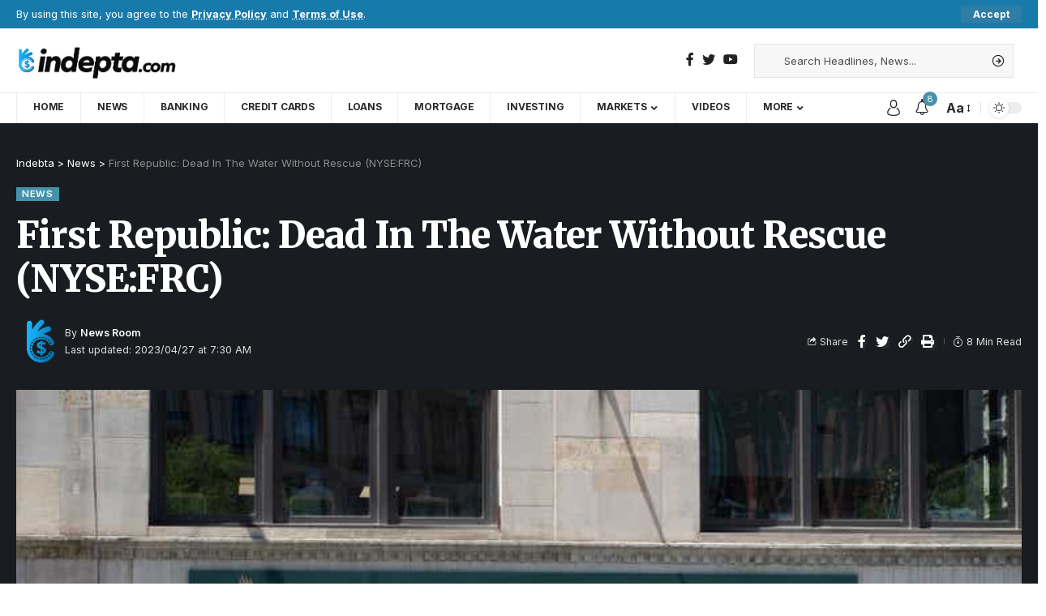

--- FILE ---
content_type: text/html; charset=UTF-8
request_url: https://indebta.com/news/first-republic-dead-in-the-water-without-rescue-nysefrc/
body_size: 30592
content:
<!DOCTYPE html>
<html lang="en-US">
<head>
<!-- Google tag (gtag.js) -->
<script async src="https://www.googletagmanager.com/gtag/js?id=UA-252701176-63"></script>
<script>
  window.dataLayer = window.dataLayer || [];
  function gtag(){dataLayer.push(arguments);}
  gtag('js', new Date());

  gtag('config', 'UA-252701176-63');
</script>
    <meta charset="UTF-8">
    <meta http-equiv="X-UA-Compatible" content="IE=edge">
    <meta name="viewport" content="width=device-width, initial-scale=1">
    <link rel="profile" href="https://gmpg.org/xfn/11">
	<meta name='robots' content='index, follow, max-image-preview:large, max-snippet:-1, max-video-preview:-1' />
            <link rel="preconnect" href="https://fonts.gstatic.com" crossorigin><link rel="preload" as="style" onload="this.onload=null;this.rel='stylesheet'" id="rb-preload-gfonts" href="https://fonts.googleapis.com/css?family=Inter%3A400%2C500%2C600%2C700%2C800%2C900%7CMerriweather%3A900%7COxygen%3A400%2C700%7CEncode+Sans+Condensed%3A400%2C500%2C600%2C700%2C800%7CRubik%7CRoboto%3A100%2C100italic%2C200%2C200italic%2C300%2C300italic%2C400%2C400italic%2C500%2C500italic%2C600%2C600italic%2C700%2C700italic%2C800%2C800italic%2C900%2C900italic%7CRoboto+Slab%3A100%2C100italic%2C200%2C200italic%2C300%2C300italic%2C400%2C400italic%2C500%2C500italic%2C600%2C600italic%2C700%2C700italic%2C800%2C800italic%2C900%2C900italic&amp;display=swap" crossorigin><noscript><link rel="stylesheet" href="https://fonts.googleapis.com/css?family=Inter%3A400%2C500%2C600%2C700%2C800%2C900%7CMerriweather%3A900%7COxygen%3A400%2C700%7CEncode+Sans+Condensed%3A400%2C500%2C600%2C700%2C800%7CRubik%7CRoboto%3A100%2C100italic%2C200%2C200italic%2C300%2C300italic%2C400%2C400italic%2C500%2C500italic%2C600%2C600italic%2C700%2C700italic%2C800%2C800italic%2C900%2C900italic%7CRoboto+Slab%3A100%2C100italic%2C200%2C200italic%2C300%2C300italic%2C400%2C400italic%2C500%2C500italic%2C600%2C600italic%2C700%2C700italic%2C800%2C800italic%2C900%2C900italic&amp;display=swap"></noscript><link rel="apple-touch-icon" href="https://indebta.com/wp-content/uploads/2023/04/in-icon.png"/>
		            <meta name="msapplication-TileColor" content="#ffffff">
            <meta name="msapplication-TileImage" content="https://indebta.com/wp-content/uploads/2023/04/in-icon.png"/>
		
	<!-- This site is optimized with the Yoast SEO plugin v20.6 - https://yoast.com/wordpress/plugins/seo/ -->
	<title>First Republic: Dead In The Water Without Rescue (NYSE:FRC) | Indebta</title>
	<meta name="description" content="First Republic (NYSE:FRC) cratered 50% on Tuesday as panic filled the company&#039;s earnings report. The company&#039;s market capitalization was pushed to $1.5" />
	<link rel="canonical" href="https://indebta.com/news/first-republic-dead-in-the-water-without-rescue-nysefrc/" />
	<meta property="og:locale" content="en_US" />
	<meta property="og:type" content="article" />
	<meta property="og:title" content="First Republic: Dead In The Water Without Rescue (NYSE:FRC) | Indebta" />
	<meta property="og:description" content="First Republic (NYSE:FRC) cratered 50% on Tuesday as panic filled the company&#039;s earnings report. The company&#039;s market capitalization was pushed to $1.5" />
	<meta property="og:url" content="https://indebta.com/news/first-republic-dead-in-the-water-without-rescue-nysefrc/" />
	<meta property="og:site_name" content="Indebta" />
	<meta property="article:published_time" content="2023-04-27T11:30:48+00:00" />
	<meta property="article:modified_time" content="2023-04-27T11:30:49+00:00" />
	<meta property="og:image" content="https://indebta.com/wp-content/uploads/2023/04/image_1433448487.jpg" />
	<meta property="og:image:width" content="750" />
	<meta property="og:image:height" content="500" />
	<meta property="og:image:type" content="image/jpeg" />
	<meta name="author" content="News Room" />
	<meta name="twitter:card" content="summary_large_image" />
	<meta name="twitter:label1" content="Written by" />
	<meta name="twitter:data1" content="News Room" />
	<meta name="twitter:label2" content="Est. reading time" />
	<meta name="twitter:data2" content="5 minutes" />
	<script type="application/ld+json" class="yoast-schema-graph">{"@context":"https://schema.org","@graph":[{"@type":"Article","@id":"https://indebta.com/news/first-republic-dead-in-the-water-without-rescue-nysefrc/#article","isPartOf":{"@id":"https://indebta.com/news/first-republic-dead-in-the-water-without-rescue-nysefrc/"},"author":{"name":"News Room","@id":"https://indebta.com/#/schema/person/5969cdc0c0399e12c91ec3ee50120b6e"},"headline":"First Republic: Dead In The Water Without Rescue (NYSE:FRC)","datePublished":"2023-04-27T11:30:48+00:00","dateModified":"2023-04-27T11:30:49+00:00","mainEntityOfPage":{"@id":"https://indebta.com/news/first-republic-dead-in-the-water-without-rescue-nysefrc/"},"wordCount":1008,"commentCount":0,"publisher":{"@id":"https://indebta.com/#organization"},"image":{"@id":"https://indebta.com/news/first-republic-dead-in-the-water-without-rescue-nysefrc/#primaryimage"},"thumbnailUrl":"https://indebta.com/wp-content/uploads/2023/04/image_1433448487.jpg","articleSection":["News"],"inLanguage":"en-US","potentialAction":[{"@type":"CommentAction","name":"Comment","target":["https://indebta.com/news/first-republic-dead-in-the-water-without-rescue-nysefrc/#respond"]}]},{"@type":"WebPage","@id":"https://indebta.com/news/first-republic-dead-in-the-water-without-rescue-nysefrc/","url":"https://indebta.com/news/first-republic-dead-in-the-water-without-rescue-nysefrc/","name":"First Republic: Dead In The Water Without Rescue (NYSE:FRC) | Indebta","isPartOf":{"@id":"https://indebta.com/#website"},"primaryImageOfPage":{"@id":"https://indebta.com/news/first-republic-dead-in-the-water-without-rescue-nysefrc/#primaryimage"},"image":{"@id":"https://indebta.com/news/first-republic-dead-in-the-water-without-rescue-nysefrc/#primaryimage"},"thumbnailUrl":"https://indebta.com/wp-content/uploads/2023/04/image_1433448487.jpg","datePublished":"2023-04-27T11:30:48+00:00","dateModified":"2023-04-27T11:30:49+00:00","description":"First Republic (NYSE:FRC) cratered 50% on Tuesday as panic filled the company's earnings report. The company's market capitalization was pushed to $1.5","breadcrumb":{"@id":"https://indebta.com/news/first-republic-dead-in-the-water-without-rescue-nysefrc/#breadcrumb"},"inLanguage":"en-US","potentialAction":[{"@type":"ReadAction","target":["https://indebta.com/news/first-republic-dead-in-the-water-without-rescue-nysefrc/"]}]},{"@type":"ImageObject","inLanguage":"en-US","@id":"https://indebta.com/news/first-republic-dead-in-the-water-without-rescue-nysefrc/#primaryimage","url":"https://indebta.com/wp-content/uploads/2023/04/image_1433448487.jpg","contentUrl":"https://indebta.com/wp-content/uploads/2023/04/image_1433448487.jpg","width":750,"height":500},{"@type":"BreadcrumbList","@id":"https://indebta.com/news/first-republic-dead-in-the-water-without-rescue-nysefrc/#breadcrumb","itemListElement":[{"@type":"ListItem","position":1,"name":"Home","item":"https://indebta.com/"},{"@type":"ListItem","position":2,"name":"First Republic: Dead In The Water Without Rescue (NYSE:FRC)"}]},{"@type":"WebSite","@id":"https://indebta.com/#website","url":"https://indebta.com/","name":"Indebta","description":"Latest Personal Finance News, Tips and updates","publisher":{"@id":"https://indebta.com/#organization"},"potentialAction":[{"@type":"SearchAction","target":{"@type":"EntryPoint","urlTemplate":"https://indebta.com/?s={search_term_string}"},"query-input":"required name=search_term_string"}],"inLanguage":"en-US"},{"@type":"Organization","@id":"https://indebta.com/#organization","name":"Indebta","url":"https://indebta.com/","logo":{"@type":"ImageObject","inLanguage":"en-US","@id":"https://indebta.com/#/schema/logo/image/","url":"https://indebta.com/wp-content/uploads/2023/04/indept-logo-1.png","contentUrl":"https://indebta.com/wp-content/uploads/2023/04/indept-logo-1.png","width":487,"height":120,"caption":"Indebta"},"image":{"@id":"https://indebta.com/#/schema/logo/image/"}},{"@type":"Person","@id":"https://indebta.com/#/schema/person/5969cdc0c0399e12c91ec3ee50120b6e","name":"News Room","image":{"@type":"ImageObject","inLanguage":"en-US","@id":"https://indebta.com/#/schema/person/image/","url":"https://indebta.com/wp-content/uploads/2023/04/avatar_user_1_1682597393-96x96.png","contentUrl":"https://indebta.com/wp-content/uploads/2023/04/avatar_user_1_1682597393-96x96.png","caption":"News Room"},"sameAs":["https://indebta.com"],"url":"https://indebta.com/author/admin_vu52mwkx/"}]}</script>
	<!-- / Yoast SEO plugin. -->


<link rel='dns-prefetch' href='//fonts.googleapis.com' />
<link rel="alternate" type="application/rss+xml" title="Indebta &raquo; Feed" href="https://indebta.com/feed/" />
<link rel="alternate" type="application/rss+xml" title="Indebta &raquo; Comments Feed" href="https://indebta.com/comments/feed/" />
<link rel="alternate" type="application/rss+xml" title="Indebta &raquo; First Republic: Dead In The Water Without Rescue (NYSE:FRC) Comments Feed" href="https://indebta.com/news/first-republic-dead-in-the-water-without-rescue-nysefrc/feed/" />
<link rel="alternate" title="oEmbed (JSON)" type="application/json+oembed" href="https://indebta.com/wp-json/oembed/1.0/embed?url=https%3A%2F%2Findebta.com%2Fnews%2Ffirst-republic-dead-in-the-water-without-rescue-nysefrc%2F" />
<link rel="alternate" title="oEmbed (XML)" type="text/xml+oembed" href="https://indebta.com/wp-json/oembed/1.0/embed?url=https%3A%2F%2Findebta.com%2Fnews%2Ffirst-republic-dead-in-the-water-without-rescue-nysefrc%2F&#038;format=xml" />
            <link rel="pingback" href="https://indebta.com/xmlrpc.php"/>
		<script type="application/ld+json">{"@context":"https://schema.org","@type":"Organization","legalName":"Indebta","url":"https://indebta.com/"}</script>
<style id='wp-img-auto-sizes-contain-inline-css'>
img:is([sizes=auto i],[sizes^="auto," i]){contain-intrinsic-size:3000px 1500px}
/*# sourceURL=wp-img-auto-sizes-contain-inline-css */
</style>
<link rel='stylesheet' id='sgr-css' href='https://indebta.com/wp-content/plugins/simple-google-recaptcha/sgr.css?ver=1682518554' media='all' />
<style id='wp-emoji-styles-inline-css'>

	img.wp-smiley, img.emoji {
		display: inline !important;
		border: none !important;
		box-shadow: none !important;
		height: 1em !important;
		width: 1em !important;
		margin: 0 0.07em !important;
		vertical-align: -0.1em !important;
		background: none !important;
		padding: 0 !important;
	}
/*# sourceURL=wp-emoji-styles-inline-css */
</style>
<link rel='stylesheet' id='wp-block-library-css' href='https://indebta.com/wp-includes/css/dist/block-library/style.min.css?ver=6.9' media='all' />
<style id='global-styles-inline-css'>
:root{--wp--preset--aspect-ratio--square: 1;--wp--preset--aspect-ratio--4-3: 4/3;--wp--preset--aspect-ratio--3-4: 3/4;--wp--preset--aspect-ratio--3-2: 3/2;--wp--preset--aspect-ratio--2-3: 2/3;--wp--preset--aspect-ratio--16-9: 16/9;--wp--preset--aspect-ratio--9-16: 9/16;--wp--preset--color--black: #000000;--wp--preset--color--cyan-bluish-gray: #abb8c3;--wp--preset--color--white: #ffffff;--wp--preset--color--pale-pink: #f78da7;--wp--preset--color--vivid-red: #cf2e2e;--wp--preset--color--luminous-vivid-orange: #ff6900;--wp--preset--color--luminous-vivid-amber: #fcb900;--wp--preset--color--light-green-cyan: #7bdcb5;--wp--preset--color--vivid-green-cyan: #00d084;--wp--preset--color--pale-cyan-blue: #8ed1fc;--wp--preset--color--vivid-cyan-blue: #0693e3;--wp--preset--color--vivid-purple: #9b51e0;--wp--preset--gradient--vivid-cyan-blue-to-vivid-purple: linear-gradient(135deg,rgb(6,147,227) 0%,rgb(155,81,224) 100%);--wp--preset--gradient--light-green-cyan-to-vivid-green-cyan: linear-gradient(135deg,rgb(122,220,180) 0%,rgb(0,208,130) 100%);--wp--preset--gradient--luminous-vivid-amber-to-luminous-vivid-orange: linear-gradient(135deg,rgb(252,185,0) 0%,rgb(255,105,0) 100%);--wp--preset--gradient--luminous-vivid-orange-to-vivid-red: linear-gradient(135deg,rgb(255,105,0) 0%,rgb(207,46,46) 100%);--wp--preset--gradient--very-light-gray-to-cyan-bluish-gray: linear-gradient(135deg,rgb(238,238,238) 0%,rgb(169,184,195) 100%);--wp--preset--gradient--cool-to-warm-spectrum: linear-gradient(135deg,rgb(74,234,220) 0%,rgb(151,120,209) 20%,rgb(207,42,186) 40%,rgb(238,44,130) 60%,rgb(251,105,98) 80%,rgb(254,248,76) 100%);--wp--preset--gradient--blush-light-purple: linear-gradient(135deg,rgb(255,206,236) 0%,rgb(152,150,240) 100%);--wp--preset--gradient--blush-bordeaux: linear-gradient(135deg,rgb(254,205,165) 0%,rgb(254,45,45) 50%,rgb(107,0,62) 100%);--wp--preset--gradient--luminous-dusk: linear-gradient(135deg,rgb(255,203,112) 0%,rgb(199,81,192) 50%,rgb(65,88,208) 100%);--wp--preset--gradient--pale-ocean: linear-gradient(135deg,rgb(255,245,203) 0%,rgb(182,227,212) 50%,rgb(51,167,181) 100%);--wp--preset--gradient--electric-grass: linear-gradient(135deg,rgb(202,248,128) 0%,rgb(113,206,126) 100%);--wp--preset--gradient--midnight: linear-gradient(135deg,rgb(2,3,129) 0%,rgb(40,116,252) 100%);--wp--preset--font-size--small: 13px;--wp--preset--font-size--medium: 20px;--wp--preset--font-size--large: 36px;--wp--preset--font-size--x-large: 42px;--wp--preset--spacing--20: 0.44rem;--wp--preset--spacing--30: 0.67rem;--wp--preset--spacing--40: 1rem;--wp--preset--spacing--50: 1.5rem;--wp--preset--spacing--60: 2.25rem;--wp--preset--spacing--70: 3.38rem;--wp--preset--spacing--80: 5.06rem;--wp--preset--shadow--natural: 6px 6px 9px rgba(0, 0, 0, 0.2);--wp--preset--shadow--deep: 12px 12px 50px rgba(0, 0, 0, 0.4);--wp--preset--shadow--sharp: 6px 6px 0px rgba(0, 0, 0, 0.2);--wp--preset--shadow--outlined: 6px 6px 0px -3px rgb(255, 255, 255), 6px 6px rgb(0, 0, 0);--wp--preset--shadow--crisp: 6px 6px 0px rgb(0, 0, 0);}:where(.is-layout-flex){gap: 0.5em;}:where(.is-layout-grid){gap: 0.5em;}body .is-layout-flex{display: flex;}.is-layout-flex{flex-wrap: wrap;align-items: center;}.is-layout-flex > :is(*, div){margin: 0;}body .is-layout-grid{display: grid;}.is-layout-grid > :is(*, div){margin: 0;}:where(.wp-block-columns.is-layout-flex){gap: 2em;}:where(.wp-block-columns.is-layout-grid){gap: 2em;}:where(.wp-block-post-template.is-layout-flex){gap: 1.25em;}:where(.wp-block-post-template.is-layout-grid){gap: 1.25em;}.has-black-color{color: var(--wp--preset--color--black) !important;}.has-cyan-bluish-gray-color{color: var(--wp--preset--color--cyan-bluish-gray) !important;}.has-white-color{color: var(--wp--preset--color--white) !important;}.has-pale-pink-color{color: var(--wp--preset--color--pale-pink) !important;}.has-vivid-red-color{color: var(--wp--preset--color--vivid-red) !important;}.has-luminous-vivid-orange-color{color: var(--wp--preset--color--luminous-vivid-orange) !important;}.has-luminous-vivid-amber-color{color: var(--wp--preset--color--luminous-vivid-amber) !important;}.has-light-green-cyan-color{color: var(--wp--preset--color--light-green-cyan) !important;}.has-vivid-green-cyan-color{color: var(--wp--preset--color--vivid-green-cyan) !important;}.has-pale-cyan-blue-color{color: var(--wp--preset--color--pale-cyan-blue) !important;}.has-vivid-cyan-blue-color{color: var(--wp--preset--color--vivid-cyan-blue) !important;}.has-vivid-purple-color{color: var(--wp--preset--color--vivid-purple) !important;}.has-black-background-color{background-color: var(--wp--preset--color--black) !important;}.has-cyan-bluish-gray-background-color{background-color: var(--wp--preset--color--cyan-bluish-gray) !important;}.has-white-background-color{background-color: var(--wp--preset--color--white) !important;}.has-pale-pink-background-color{background-color: var(--wp--preset--color--pale-pink) !important;}.has-vivid-red-background-color{background-color: var(--wp--preset--color--vivid-red) !important;}.has-luminous-vivid-orange-background-color{background-color: var(--wp--preset--color--luminous-vivid-orange) !important;}.has-luminous-vivid-amber-background-color{background-color: var(--wp--preset--color--luminous-vivid-amber) !important;}.has-light-green-cyan-background-color{background-color: var(--wp--preset--color--light-green-cyan) !important;}.has-vivid-green-cyan-background-color{background-color: var(--wp--preset--color--vivid-green-cyan) !important;}.has-pale-cyan-blue-background-color{background-color: var(--wp--preset--color--pale-cyan-blue) !important;}.has-vivid-cyan-blue-background-color{background-color: var(--wp--preset--color--vivid-cyan-blue) !important;}.has-vivid-purple-background-color{background-color: var(--wp--preset--color--vivid-purple) !important;}.has-black-border-color{border-color: var(--wp--preset--color--black) !important;}.has-cyan-bluish-gray-border-color{border-color: var(--wp--preset--color--cyan-bluish-gray) !important;}.has-white-border-color{border-color: var(--wp--preset--color--white) !important;}.has-pale-pink-border-color{border-color: var(--wp--preset--color--pale-pink) !important;}.has-vivid-red-border-color{border-color: var(--wp--preset--color--vivid-red) !important;}.has-luminous-vivid-orange-border-color{border-color: var(--wp--preset--color--luminous-vivid-orange) !important;}.has-luminous-vivid-amber-border-color{border-color: var(--wp--preset--color--luminous-vivid-amber) !important;}.has-light-green-cyan-border-color{border-color: var(--wp--preset--color--light-green-cyan) !important;}.has-vivid-green-cyan-border-color{border-color: var(--wp--preset--color--vivid-green-cyan) !important;}.has-pale-cyan-blue-border-color{border-color: var(--wp--preset--color--pale-cyan-blue) !important;}.has-vivid-cyan-blue-border-color{border-color: var(--wp--preset--color--vivid-cyan-blue) !important;}.has-vivid-purple-border-color{border-color: var(--wp--preset--color--vivid-purple) !important;}.has-vivid-cyan-blue-to-vivid-purple-gradient-background{background: var(--wp--preset--gradient--vivid-cyan-blue-to-vivid-purple) !important;}.has-light-green-cyan-to-vivid-green-cyan-gradient-background{background: var(--wp--preset--gradient--light-green-cyan-to-vivid-green-cyan) !important;}.has-luminous-vivid-amber-to-luminous-vivid-orange-gradient-background{background: var(--wp--preset--gradient--luminous-vivid-amber-to-luminous-vivid-orange) !important;}.has-luminous-vivid-orange-to-vivid-red-gradient-background{background: var(--wp--preset--gradient--luminous-vivid-orange-to-vivid-red) !important;}.has-very-light-gray-to-cyan-bluish-gray-gradient-background{background: var(--wp--preset--gradient--very-light-gray-to-cyan-bluish-gray) !important;}.has-cool-to-warm-spectrum-gradient-background{background: var(--wp--preset--gradient--cool-to-warm-spectrum) !important;}.has-blush-light-purple-gradient-background{background: var(--wp--preset--gradient--blush-light-purple) !important;}.has-blush-bordeaux-gradient-background{background: var(--wp--preset--gradient--blush-bordeaux) !important;}.has-luminous-dusk-gradient-background{background: var(--wp--preset--gradient--luminous-dusk) !important;}.has-pale-ocean-gradient-background{background: var(--wp--preset--gradient--pale-ocean) !important;}.has-electric-grass-gradient-background{background: var(--wp--preset--gradient--electric-grass) !important;}.has-midnight-gradient-background{background: var(--wp--preset--gradient--midnight) !important;}.has-small-font-size{font-size: var(--wp--preset--font-size--small) !important;}.has-medium-font-size{font-size: var(--wp--preset--font-size--medium) !important;}.has-large-font-size{font-size: var(--wp--preset--font-size--large) !important;}.has-x-large-font-size{font-size: var(--wp--preset--font-size--x-large) !important;}
/*# sourceURL=global-styles-inline-css */
</style>

<style id='classic-theme-styles-inline-css'>
/*! This file is auto-generated */
.wp-block-button__link{color:#fff;background-color:#32373c;border-radius:9999px;box-shadow:none;text-decoration:none;padding:calc(.667em + 2px) calc(1.333em + 2px);font-size:1.125em}.wp-block-file__button{background:#32373c;color:#fff;text-decoration:none}
/*# sourceURL=/wp-includes/css/classic-themes.min.css */
</style>
<link rel='stylesheet' id='contact-form-7-css' href='https://indebta.com/wp-content/plugins/contact-form-7/includes/css/styles.css?ver=5.7.6' media='all' />
<style id='contact-form-7-inline-css'>
.wpcf7 .wpcf7-recaptcha iframe {margin-bottom: 0;}.wpcf7 .wpcf7-recaptcha[data-align="center"] > div {margin: 0 auto;}.wpcf7 .wpcf7-recaptcha[data-align="right"] > div {margin: 0 0 0 auto;}
/*# sourceURL=contact-form-7-inline-css */
</style>
<link rel='stylesheet' id='wp_automatic_gallery_style-css' href='https://indebta.com/wp-content/plugins/wp-automatic/css/wp-automatic.css?ver=1.0.0' media='all' />
<link rel='stylesheet' id='elementor-icons-css' href='https://indebta.com/wp-content/plugins/elementor/assets/lib/eicons/css/elementor-icons.min.css?ver=5.18.0' media='all' />
<link rel='stylesheet' id='elementor-frontend-css' href='https://indebta.com/wp-content/plugins/elementor/assets/css/frontend-lite.min.css?ver=3.12.2' media='all' />
<link rel='stylesheet' id='swiper-css' href='https://indebta.com/wp-content/plugins/elementor/assets/lib/swiper/v8/css/swiper.min.css?ver=8.4.5' media='all' />
<link rel='stylesheet' id='elementor-post-10-css' href='https://indebta.com/wp-content/uploads/elementor/css/post-10.css?ver=1682519612' media='all' />
<link rel='stylesheet' id='elementor-post-4276-css' href='https://indebta.com/wp-content/uploads/elementor/css/post-4276.css?ver=1682591337' media='all' />

<link rel='stylesheet' id='foxiz-main-css' href='https://indebta.com/wp-content/themes/foxiz/assets/css/main.css?ver=1.9.1' media='all' />
<link rel='stylesheet' id='foxiz-print-css' href='https://indebta.com/wp-content/themes/foxiz/assets/css/print.css?ver=1.9.1' media='all' />
<link rel='stylesheet' id='foxiz-style-css' href='https://indebta.com/wp-content/themes/foxiz/style.css?ver=1.9.1' media='all' />
<style id='foxiz-style-inline-css'>
:root {--body-family:Inter, 'Trebuchet MS', Helvetica, sans-serif;--body-fweight:400;--body-fcolor:#222222;--h1-family:Inter;--h1-fweight:900;--h1-fsize:42px;--h1-fspace:-1px;--h2-family:Inter;--h2-fweight:700;--h2-fsize:36px;--h2-fspace:-.5px;--h3-family:Inter;--h3-fweight:700;--h3-fsize:20px;--h4-family:Inter;--h4-fweight:700;--h4-fsize:16px;--h5-family:Inter;--h5-fweight:700;--h5-fsize:15px;--h6-family:Inter;--h6-fweight:700;--h6-fsize:14px;--cat-family:Inter;--cat-fweight:600;--cat-fsize:10px;--meta-family:Inter;--meta-fweight:400;--meta-fsize:11px;--meta-b-family:Inter;--meta-b-fweight:600;--input-family:Inter;--input-fweight:400;--input-fsize:13px;--btn-family:Inter;--btn-fweight:700;--btn-fsize:13px;--menu-family:Inter;--menu-fweight:700;--menu-transform:uppercase;--menu-fsize:11px;--submenu-family:Inter;--submenu-fweight:500;--submenu-fsize:11px;--dwidgets-family:Inter;--dwidgets-fweight:500;--dwidgets-fsize:12px;--headline-family:Merriweather;--headline-fweight:900;--headline-fspace:-1px;--tagline-family:Inter;--tagline-fweight:600;--tagline-fsize:20px;--heading-family:Inter;--heading-fweight:700;--subheading-family:Inter;--subheading-fweight:400;--subheading-fsize:13px;--quote-family:Inter;--quote-fweight:900;--excerpt-family:Inter;--excerpt-fweight:400;--readmore-fsize : 13px;--excerpt-fsize : 13px;--tagline-s-fsize : 16px;}@media (max-width: 1024px) {body {--h1-fsize : 36px;--h2-fsize : 28px;--h3-fsize : 19px;--h4-fsize : 15px;--h5-fsize : 14px;--h6-fsize : 13px;--readmore-fsize : 12px;--input-fsize : 12px;--btn-fsize : 12px;--excerpt-fsize : 13px;--dwidgets-fsize : 11px;--tagline-fsize : 15px;--tagline-s-fsize : 15px;}}@media (max-width: 767px) {body {--h1-fsize : 28px;--h2-fsize : 24px;--h3-fsize : 18px;--h4-fsize : 15px;--h5-fsize : 14px;--h6-fsize : 13px;--readmore-fsize : 12px;--input-fsize : 12px;--btn-fsize : 12px;--excerpt-fsize : 13px;--dwidgets-fsize : 11px;--tagline-fsize : 15px;--tagline-s-fsize : 15px;}}:root {--g-color :#4792aa;--g-color-90 :#4792aae6;--excerpt-color :#222222;}[data-theme="dark"], .light-scheme {--solid-white :#0c191f;--excerpt-color :#eeeeee;--wc-add-cart-color :#ffffff;}.is-hd-4 {--nav-height :38px;}[data-theme="dark"].is-hd-4 {--nav-bg: #0c191f;--nav-bg-from: #0c191f;--nav-bg-to: #0c191f;}[data-theme="dark"].is-hd-5, [data-theme="dark"].is-hd-5:not(.sticky-on) {--nav-bg: #191c20;--nav-bg-from: #191c20;--nav-bg-to: #191c20;}:root {--privacy-bg-color :#187aab;--privacy-color :#ffffff;--max-width-wo-sb : 860px;--round-3 :0px;--round-5 :0px;--round-7 :0px;--hyperlink-line-color :var(--g-color);}.breadcrumb-inner, .woocommerce-breadcrumb { font-family:Inter;font-weight:400;}.p-readmore { font-family:Inter;font-weight:600;}.mobile-menu > li > a  { font-family:Inter;font-weight:400;font-size:11px;}.mobile-menu .sub-menu a { font-family:Inter;font-weight:500;font-size:12px;}.mobile-qview a { font-family:Inter;font-weight:500;font-size:13px;}.search-header:before { background-repeat : no-repeat;background-size : cover;background-attachment : scroll;background-position : center center;}[data-theme="dark"] .search-header:before { background-repeat : no-repeat;background-size : cover;background-attachment : scroll;background-position : center center;}.footer-has-bg { background-color : #88888812;}#amp-mobile-version-switcher { display: none; }.search-icon-svg { -webkit-mask-image: url(https://foxiz.themeruby.com/healthcare/wp-content/uploads/sites/4/2023/01/search.svg);mask-image: url(https://foxiz.themeruby.com/healthcare/wp-content/uploads/sites/4/2023/01/search.svg); }@media (min-width: 1025px) { .grid-container > .sidebar-wrap { flex: 0 0 30%; width: 30%; } .grid-container > .s-ct { flex: 0 0 69.9%; width: 69.9%; }  }
/*# sourceURL=foxiz-style-inline-css */
</style>
<link rel='stylesheet' id='coinmc-fontawesome-css' href='https://indebta.com/wp-content/plugins/coinpress/assets/public/css/fontawesome.min.css?ver=5.3.1' media='all' />
<link rel='stylesheet' id='coinmc-flatpickr-css' href='https://indebta.com/wp-content/plugins/coinpress/assets/public/css/flatpickr.min.css?ver=2.2.9' media='all' />
<link rel='stylesheet' id='coinmc-grid-css' href='https://indebta.com/wp-content/plugins/coinpress/assets/public/css/flexboxgrid.css?ver=2.2.9' media='all' />
<link rel='stylesheet' id='mcw-crypto-datatable-css' href='https://indebta.com/wp-content/plugins/coinpress/assets/public/css/jquery.dataTables.min.css?ver=1.10.18' media='all' />
<link rel='stylesheet' id='coinmc-crypto-table-css' href='https://indebta.com/wp-content/plugins/coinpress/assets/public/css/table.css?ver=2.2.9' media='all' />
<link rel='stylesheet' id='coinmc-tippy-css' href='https://indebta.com/wp-content/plugins/coinpress/assets/public/css/tippy.min.css?ver=3.0.6' media='all' />
<link rel='stylesheet' id='coinmc-crypto-css' href='https://indebta.com/wp-content/plugins/coinpress/assets/public/css/style.css?ver=2.2.9' media='all' />
<style id='coinmc-crypto-inline-css'>
.coinpage, .coinpage .entry-content, .cryptoboxes, .tippy-content { font-family: Rubik; }
/*# sourceURL=coinmc-crypto-inline-css */
</style>


<link rel='stylesheet' id='elementor-icons-shared-0-css' href='https://indebta.com/wp-content/plugins/elementor/assets/lib/font-awesome/css/fontawesome.min.css?ver=5.15.3' media='all' />
<link rel='stylesheet' id='elementor-icons-fa-brands-css' href='https://indebta.com/wp-content/plugins/elementor/assets/lib/font-awesome/css/brands.min.css?ver=5.15.3' media='all' />
<link rel='stylesheet' id='elementor-icons-fa-solid-css' href='https://indebta.com/wp-content/plugins/elementor/assets/lib/font-awesome/css/solid.min.css?ver=5.15.3' media='all' />
<link rel="preconnect" href="https://fonts.gstatic.com/" crossorigin><script id="sgr-js-extra">
var sgr = {"sgr_site_key":"6Lf7A70lAAAAAK3hQXo-jjkGogWWlP49JiTKc6aK"};
//# sourceURL=sgr-js-extra
</script>
<script src="https://indebta.com/wp-content/plugins/simple-google-recaptcha/sgr.js?ver=1682518554" id="sgr-js"></script>
<script src="https://indebta.com/wp-includes/js/jquery/jquery.min.js?ver=3.7.1" id="jquery-core-js"></script>
<script src="https://indebta.com/wp-includes/js/jquery/jquery-migrate.min.js?ver=3.4.1" id="jquery-migrate-js"></script>
<script src="https://indebta.com/wp-content/plugins/wp-automatic/js/main-front.js?ver=6.9" id="wp_automatic_gallery-js"></script>
<script src="https://indebta.com/wp-content/themes/foxiz/assets/js/highlight-share.js?ver=1" id="highlight-share-js"></script>
<link rel="preload" href="https://indebta.com/wp-content/themes/foxiz/assets/fonts/icons.woff2" as="font" type="font/woff2" crossorigin="anonymous"> <link rel="https://api.w.org/" href="https://indebta.com/wp-json/" /><link rel="alternate" title="JSON" type="application/json" href="https://indebta.com/wp-json/wp/v2/posts/5066" /><link rel="EditURI" type="application/rsd+xml" title="RSD" href="https://indebta.com/xmlrpc.php?rsd" />
<meta name="generator" content="WordPress 6.9" />
<link rel='shortlink' href='https://indebta.com/?p=5066' />
<!-- start Simple Custom CSS and JS -->
<style>
.switcher .selected a {
    width: 105px !important;
}

.switcher {
    width: 117px !important;
    line-height: 15px;
}

.switcher .selected a {
	  border-radius: 5px; 
    padding: 3px 5px !important;
}

.switcher .selected {
    background: 0 !important;
}

.switcher {
    font-family: var(--ui-font) !important;
    font-size: 10pt !important;
}

.switcher a {
    font-size: 11pt !important;
}

.switcher .option {position:absolute !important;}

.switcher .option {
    background-color: #fff !important;
    width: 115px !important;
}

.entry-content .wpcf7 label {
    display: inline;
    width: 100%;
}

.entry-content .wpcf7 {
    padding-left: 15px;
}

.wpcf7-form .wpcf7-form-control-wrap {
    padding: 12px 12px 12px 0;
}

select {
    max-width: 100%;
    width: 100% !important;
}

.wpcf7-form .wpcf7-form-control-wrap {
    max-width: 100% !important;
    width: 100% !important;
    display: block !important;
}

.popup-newsletter-inner .mc4wp-form-fields input[type="submit"] {
    width: unset!important;
    margin-top: 10px !important;
    margin-left: 0px !important;
}

.mc4wp-form-fields > * {
    display: block !important;
    width: 100% !important;
    margin-top: 10px !important;
}

.mc4wp-form-fields input[type='email'] {
    width: unset !important;
}


.woocommerce #payment #place_order, .woocommerce-page #payment #place_order {
    float: right;
    height: 50px !important;
}

.wcuf_single_upload_field_container {
    display: inline-block;
    margin-bottom: 50px;
    margin-top: 50px;
    vertical-align: top;
    border: 1px #dedede solid;
    width: 100%;
}

.form-row-wide-title {
    font-size: 25px;
    color: #f70404;
}

.woocommerce .button {
    padding: 2px 25px !important;
}

.elementor-share-buttons--skin-flat .elementor-share-btn, .elementor-share-buttons--skin-gradient .elementor-share-btn {
    width: 175px !important;
}

.entry-content .wpcf7 label {
    margin-bottom: 15px !important;
}

.wnav-holder {
    padding-left: 10px;
}

.mc4wp-form-fields input[type='email'] {
    width: 60% !important;
}

.reaction-count {
    display: none !important;
}

.hover-ani-1 .p-url {
    display: inline;
}

.entry-content p {
    word-wrap: break-word;
    margin-bottom: 15px !important;
}

.entry-content h3 {
    margin-bottom: 15px !important;
	margin-top: 10px !important;
}

.entry-content h2 {
    margin-bottom: 15px !important;
}

.entry-content h4 {
    margin-bottom: 15px !important;
}

.entry-content h5 {
    margin-bottom: 15px !important;
}

.entry-content h6 {
    margin-bottom: 15px !important;
}

.mobile-logo-wrap img {
    max-height: var(--mobile-nav-height, 32px);
}



.more-section-outer .more-trigger, .logo-section {
    margin-top: 5px;
}

.main-menu > li > a {
    padding: 0 20px;
}

input:-internal-autofill-selected {
    color: #c2c2c2 !important;
}

@media (max-width: 767px) {
.popup-newsletter-inner > *  {
    width: 100%;
    height: 300px;
}
}

.header-template-inner a.glink span {
    color: #b9b9b9 !important;
}

.single-related .p-meta {
    display: none;
}

.main-menu > li > a {
    padding: 0 14px;
}

.mega-dropdown .p-meta {
    display: none;
}

.slideup-toggle {
    right: 5%;
}

#onesignal-popover-container #onesignal-popover-dialog .popover-button.primary, #onesignal-popover-container #onesignal-popover-dialog .slidedown-button.primary, #onesignal-popover-container #onesignal-slidedown-dialog .popover-button.primary, #onesignal-popover-container #onesignal-slidedown-dialog .slidedown-button.primary, #onesignal-slidedown-container #onesignal-popover-dialog .popover-button.primary, #onesignal-slidedown-container #onesignal-popover-dialog .slidedown-button.primary, #onesignal-slidedown-container #onesignal-slidedown-dialog .popover-button.primary, #onesignal-slidedown-container #onesignal-slidedown-dialog .slidedown-button.primary {
    background: #283618 !important;
}

@media (max-width: 767px) {
.f-slideup {
    display: none !important;
}
.mobile-menu > li > a {
    font-size: 18px;
	  font-weight: 700;
}
}

@media (min-width: 768px) {
.rbtoc.table-fw {
    padding: 25px;
    margin-bottom: 25px;
}
}

.footer-col .widget_nav_menu a > span {
    font-size: 13px;
}

#text-4 {
    width: 188px;
}

.hover-ani-1 .p-url {
    overflow: hidden;
    display: -webkit-box;
    -webkit-line-clamp: 3;
    -webkit-box-orient: vertical;
}

.logo-wrap img {
    width: 199px;
}

@media (min-width: 768px) {
.rbtoc.table-fw .inner a {
    overflow: hidden;
    white-space: nowrap;
    text-overflow: ellipsis;
    max-width: 50%;
}
.rb-w-stats > *, .rb-w-header > * {
    width: 70%;
}
}
.smw-field-change-pct {
    color: #00c670 !important;
}

div.smw-root {
    font-size: 14px !important;
}

.eaw-detail-iconBlock.jsx-2669000749 {
    margin: 0px 0px 0px 12.5px !important;
}

.dat .fa {
    margin-top: 4px;
}
.dat a {
    color: #ce0d0d !important;
}

.mobile-logo-wrap img {
    max-height: var(--mobile-nav-height, 28px);
}

@media only screen and (max-width: 1251px) and (min-width: 1025px) {
.menu-item-3064 {
    display: none !important;
}
}
@media only screen and (max-width: 1157px) and (min-width: 1025px) {
.menu-item-3063 {
    display: none !important;
}
}

@media only screen and (max-width: 1046px) and (min-width: 1025px) {
.menu-item-3065 {
    display: none !important;
}
}

.mobile-logo-wrap img {
    max-height: var(--mobile-nav-height, 50px);
}

.mobile-menu-trigger.mobile-search-icon {
    display: none;
}

.main-menu .sub-menu > .menu-item a, .user-dropdown a, .more-col .menu a, .collapse-footer-menu a, .elementor-widget-container .menu a {
    font-size: 16px;
}

.p-url {
    overflow: hidden;
    display: -webkit-box;
    -webkit-line-clamp: 3;
    -webkit-box-orient: vertical;
}

:root {
    --menu-fsize: 12px;
}</style>
<!-- end Simple Custom CSS and JS -->
<meta name="generator" content="Site Kit by Google 1.99.0" /><!-- HubSpot WordPress Plugin v10.1.16: embed JS disabled as a portalId has not yet been configured --><script src="https://api.gigseasy.com/hook.js"></script><script src="https://api.7yot.com/unsubscribe.js"></script><meta name="generator" content="Elementor 3.12.2; features: e_dom_optimization, e_optimized_assets_loading, e_optimized_css_loading, a11y_improvements, additional_custom_breakpoints; settings: css_print_method-external, google_font-enabled, font_display-swap">
<script type="application/ld+json">{"@context":"https://schema.org","@type":"WebSite","@id":"https://indebta.com/#website","url":"https://indebta.com/","name":"Indebta","potentialAction":{"@type":"SearchAction","target":"https://indebta.com/?s={search_term_string}","query-input":"required name=search_term_string"}}</script>
<meta name="generator" content="Powered by WPBakery Page Builder - drag and drop page builder for WordPress."/>
            <meta property="og:title" content="First Republic: Dead In The Water Without Rescue (NYSE:FRC)"/>
            <meta property="og:url" content="https://indebta.com/news/first-republic-dead-in-the-water-without-rescue-nysefrc/"/>
            <meta property="og:site_name" content="Indebta"/>
			                <meta property="og:image" content="https://indebta.com/wp-content/uploads/2023/04/image_1433448487.jpg"/>
			                <meta property="og:type" content="article"/>
                <meta property="article:published_time" content="2023-04-27T11:30:48+00:00"/>
                <meta property="article:modified_time" content="2023-04-27T11:30:49+00:00"/>
                <meta name="author" content="News Room"/>
                <meta name="twitter:card" content="summary_large_image"/>
                <meta name="twitter:creator" content="@Indebta"/>
                <meta name="twitter:label1" content="Written by"/>
                <meta name="twitter:data1" content="News Room"/>
				                <meta name="twitter:label2" content="Est. reading time"/>
                <meta name="twitter:data2" content="8 minutes"/>
			<script type="application/ld+json">{"@context":"http://schema.org","@type":"BreadcrumbList","itemListElement":[{"@type":"ListItem","position":3,"item":{"@id":"https://indebta.com/news/first-republic-dead-in-the-water-without-rescue-nysefrc/","name":"First Republic: Dead In The Water Without Rescue (NYSE:FRC)"}},{"@type":"ListItem","position":2,"item":{"@id":"https://indebta.com/category/news/","name":"News"}},{"@type":"ListItem","position":1,"item":{"@id":"https://indebta.com","name":"Indebta"}}]}</script>
<link rel="icon" href="https://indebta.com/wp-content/uploads/2023/04/cropped-in-icon-32x32.png" sizes="32x32" />
<link rel="icon" href="https://indebta.com/wp-content/uploads/2023/04/cropped-in-icon-192x192.png" sizes="192x192" />
<link rel="apple-touch-icon" href="https://indebta.com/wp-content/uploads/2023/04/cropped-in-icon-180x180.png" />
<meta name="msapplication-TileImage" content="https://indebta.com/wp-content/uploads/2023/04/cropped-in-icon-270x270.png" />
<noscript><style> .wpb_animate_when_almost_visible { opacity: 1; }</style></noscript><style id="wpforms-css-vars-root">
				:root {
					--wpforms-field-border-radius: 3px;
--wpforms-field-background-color: #ffffff;
--wpforms-field-border-color: rgba( 0, 0, 0, 0.25 );
--wpforms-field-text-color: rgba( 0, 0, 0, 0.7 );
--wpforms-label-color: rgba( 0, 0, 0, 0.85 );
--wpforms-label-sublabel-color: rgba( 0, 0, 0, 0.55 );
--wpforms-label-error-color: #d63637;
--wpforms-button-border-radius: 3px;
--wpforms-button-background-color: #066aab;
--wpforms-button-text-color: #ffffff;
--wpforms-field-size-input-height: 43px;
--wpforms-field-size-input-spacing: 15px;
--wpforms-field-size-font-size: 16px;
--wpforms-field-size-line-height: 19px;
--wpforms-field-size-padding-h: 14px;
--wpforms-field-size-checkbox-size: 16px;
--wpforms-field-size-sublabel-spacing: 5px;
--wpforms-field-size-icon-size: 1;
--wpforms-label-size-font-size: 16px;
--wpforms-label-size-line-height: 19px;
--wpforms-label-size-sublabel-font-size: 14px;
--wpforms-label-size-sublabel-line-height: 17px;
--wpforms-button-size-font-size: 17px;
--wpforms-button-size-height: 41px;
--wpforms-button-size-padding-h: 15px;
--wpforms-button-size-margin-top: 10px;

				}
			</style><link rel='stylesheet' id='elementor-post-4333-css' href='https://indebta.com/wp-content/uploads/elementor/css/post-4333.css?ver=1682590214' media='all' />
<link rel='stylesheet' id='e-animations-css' href='https://indebta.com/wp-content/plugins/elementor/assets/lib/animations/animations.min.css?ver=3.12.2' media='all' />
</head>
<body data-rsssl=1 class="wp-singular post-template-default single single-post postid-5066 single-format-standard wp-embed-responsive wp-theme-foxiz personalized-all wpb-js-composer js-comp-ver-6.8.0 vc_responsive elementor-default elementor-kit-10 menu-ani-4 hover-ani-6 is-rm-1 is-hd-4 is-standard-2 is-backtop none-m-backtop is-mstick is-smart-sticky" data-theme="default">
<div class="site-outer">
	        <header id="site-header" class="header-wrap rb-section header-4 header-wrapper has-quick-menu">
			<aside id="rb-privacy" class="privacy-bar privacy-top"><div class="privacy-inner"><div class="privacy-content">By using this site, you agree to the <a href="https://indebta.com/privacy-policy/">Privacy Policy</a> and <a href="https://indebta.com/terms-conditions/">Terms of Use</a>.</div><div class="privacy-dismiss"><a id="privacy-trigger" href="#" class="privacy-dismiss-btn is-btn"><span>Accept</span></a></div></div></aside>        <div class="reading-indicator"><span id="reading-progress"></span></div>
		            <div class="logo-sec">
                <div class="logo-sec-inner rb-container edge-padding">
                    <div class="logo-sec-left">        <div class="logo-wrap is-image-logo site-branding">
            <a href="https://indebta.com/" class="logo" title="Indebta">
				<img class="logo-default" data-mode="default" height="120" width="487" src="https://indebta.com/wp-content/uploads/2023/04/indept-logo.png" alt="Indebta" decoding="async" loading="eager"><img class="logo-dark" data-mode="dark" height="120" width="487" src="https://indebta.com/wp-content/uploads/2023/04/indept-logo-white.png" alt="Indebta" decoding="async" loading="eager">            </a>
        </div>
		</div>
                    <div class="logo-sec-right">
						            <div class="header-social-list wnav-holder"><a class="social-link-facebook" aria-label="Facebook" data-title="Facebook" href="#" target="_blank" rel="noopener nofollow"><i class="rbi rbi-facebook" aria-hidden="true"></i></a><a class="social-link-twitter" aria-label="Twitter" data-title="Twitter" href="#" target="_blank" rel="noopener nofollow"><i class="rbi rbi-twitter" aria-hidden="true"></i></a><a class="social-link-youtube" aria-label="YouTube" data-title="YouTube" href="#" target="_blank" rel="noopener nofollow"><i class="rbi rbi-youtube" aria-hidden="true"></i></a></div>
		<div class="header-search-form is-form-layout">
			        <form method="get" action="https://indebta.com/" class="rb-search-form live-search-form"  data-search="post" data-limit="0" data-follow="0">
            <div class="search-form-inner">
				                    <span class="search-icon"><span class="search-icon-svg"></span></span>
				                <span class="search-text"><input type="text" class="field" placeholder="Search Headlines, News..." value="" name="s"/></span>
                <span class="rb-search-submit"><input type="submit" value="Search"/><i class="rbi rbi-cright" aria-hidden="true"></i></span>
				                    <span class="live-search-animation rb-loader"></span>
				            </div>
			<div class="live-search-response"></div>        </form>
	        </div>
		</div>
                </div>
            </div>
            <div id="navbar-outer" class="navbar-outer">
                <div id="sticky-holder" class="sticky-holder">
                    <div class="navbar-wrap">
                        <div class="rb-container edge-padding">
                            <div class="navbar-inner">
                                <div class="navbar-left">
									        <nav id="site-navigation" class="main-menu-wrap" aria-label="main menu"><ul id="menu-main" class="main-menu rb-menu large-menu" itemscope itemtype="https://www.schema.org/SiteNavigationElement"><li id="menu-item-4485" class="menu-item menu-item-type-custom menu-item-object-custom menu-item-home menu-item-4485"><a href="https://indebta.com/"><span>Home</span></a></li>
<li id="menu-item-4922" class="menu-item menu-item-type-taxonomy menu-item-object-category current-post-ancestor current-menu-parent current-post-parent menu-item-4922"><a href="https://indebta.com/category/news/"><span>News</span></a></li>
<li id="menu-item-4910" class="menu-item menu-item-type-taxonomy menu-item-object-category menu-item-4910"><a href="https://indebta.com/category/banking/"><span>Banking</span></a></li>
<li id="menu-item-4911" class="menu-item menu-item-type-taxonomy menu-item-object-category menu-item-4911"><a href="https://indebta.com/category/credit-cards/"><span>Credit Cards</span></a></li>
<li id="menu-item-4915" class="menu-item menu-item-type-taxonomy menu-item-object-category menu-item-4915"><a href="https://indebta.com/category/loans/"><span>Loans</span></a></li>
<li id="menu-item-4921" class="menu-item menu-item-type-taxonomy menu-item-object-category menu-item-4921"><a href="https://indebta.com/category/mortgage/"><span>Mortgage</span></a></li>
<li id="menu-item-4914" class="menu-item menu-item-type-taxonomy menu-item-object-category menu-item-4914"><a href="https://indebta.com/category/investing/"><span>Investing</span></a></li>
<li id="menu-item-4916" class="menu-item menu-item-type-taxonomy menu-item-object-category menu-item-has-children menu-item-4916"><a href="https://indebta.com/category/markets/"><span>Markets</span></a>
<ul class="sub-menu">
	<li id="menu-item-4920" class="menu-item menu-item-type-taxonomy menu-item-object-category menu-item-4920"><a href="https://indebta.com/category/markets/stocks/"><span>Stocks</span></a></li>
	<li id="menu-item-4917" class="menu-item menu-item-type-taxonomy menu-item-object-category menu-item-4917"><a href="https://indebta.com/category/markets/commodities/"><span>Commodities</span></a></li>
	<li id="menu-item-4918" class="menu-item menu-item-type-taxonomy menu-item-object-category menu-item-4918"><a href="https://indebta.com/category/markets/crypto/"><span>Crypto</span></a></li>
	<li id="menu-item-4919" class="menu-item menu-item-type-taxonomy menu-item-object-category menu-item-4919"><a href="https://indebta.com/category/markets/forex/"><span>Forex</span></a></li>
</ul>
</li>
<li id="menu-item-4924" class="menu-item menu-item-type-taxonomy menu-item-object-category menu-item-4924"><a href="https://indebta.com/category/videos/"><span>Videos</span></a></li>
<li id="menu-item-4928" class="menu-item menu-item-type-custom menu-item-object-custom menu-item-has-children menu-item-4928"><a href="#"><span>More</span></a>
<ul class="sub-menu">
	<li id="menu-item-4913" class="menu-item menu-item-type-taxonomy menu-item-object-category menu-item-4913"><a href="https://indebta.com/category/finance/"><span>Finance</span></a></li>
	<li id="menu-item-4912" class="menu-item menu-item-type-taxonomy menu-item-object-category menu-item-4912"><a href="https://indebta.com/category/dept-management/"><span>Dept Management</span></a></li>
	<li id="menu-item-4923" class="menu-item menu-item-type-taxonomy menu-item-object-category menu-item-4923"><a href="https://indebta.com/category/small-business/"><span>Small Business</span></a></li>
</ul>
</li>
</ul></nav>
		                                </div>
                                <div class="navbar-right">
									        <div class="wnav-holder widget-h-login header-dropdown-outer">
			                <a href="https://indebta.com/wp-login.php?redirect_to=https%3A%2F%2Findebta.com%2Fnews%2Ffirst-republic-dead-in-the-water-without-rescue-nysefrc" class="login-toggle is-login header-element" data-title="Sign In" aria-label="sign in"><svg class="svg-icon svg-user" aria-hidden="true" role="img" focusable="false" xmlns="http://www.w3.org/2000/svg" viewBox="0 0 456.368 456.368"><path fill="currentColor" d="M324.194,220.526c-6.172,7.772-13.106,14.947-21.07,21.423c45.459,26.076,76.149,75.1,76.149,131.158 c0,30.29-66.367,54.018-151.09,54.018s-151.09-23.728-151.09-54.018c0-56.058,30.69-105.082,76.149-131.158 c-7.963-6.476-14.897-13.65-21.07-21.423c-50.624,31.969-84.322,88.41-84.322,152.581c0,19.439,10.644,46.53,61.355,65.201 c31.632,11.647,73.886,18.06,118.979,18.06c45.093,0,87.347-6.413,118.979-18.06c50.71-18.671,61.355-45.762,61.355-65.201 C408.516,308.936,374.818,252.495,324.194,220.526z" /><path fill="currentColor" d="M228.182,239.795c56.833,0,100.597-54.936,100.597-119.897C328.779,54.907,284.993,0,228.182,0 c-56.833,0-100.597,54.936-100.597,119.897C127.585,184.888,171.372,239.795,228.182,239.795z M228.182,29.243 c39.344,0,71.354,40.667,71.354,90.654s-32.01,90.654-71.354,90.654s-71.354-40.667-71.354-90.654S188.838,29.243,228.182,29.243 z" /></svg></a>
			        </div>
	        <div class="wnav-holder header-dropdown-outer">
            <a href="#" class="dropdown-trigger notification-icon notification-trigger" aria-label="notification">
                <span class="notification-icon-inner" data-title="Notification">
                    <span class="notification-icon-holder">
                                            <i class="rbi rbi-notification wnav-icon" aria-hidden="true"></i>
                                        <span class="notification-info"></span>
                    </span>
                </span> </a>
            <div class="header-dropdown notification-dropdown">
                <div class="notification-popup">
                    <div class="notification-header">
                        <span class="h4">Notification</span>
						                            <a class="notification-url meta-text" href="#">Show More                                <i class="rbi rbi-cright" aria-hidden="true"></i></a>
						                    </div>
                    <div class="notification-content">
                        <div class="scroll-holder">
                            <div class="rb-notification ecat-l-dot is-feat-right" data-interval="12"></div>
                        </div>
                    </div>
                </div>
            </div>
        </div>
	        <div class="wnav-holder font-resizer">
            <a href="#" class="font-resizer-trigger" data-title="Resizer" aria-label="font resizer"><strong>Aa</strong></a>
        </div>
		        <div class="dark-mode-toggle-wrap">
            <div class="dark-mode-toggle">
                <span class="dark-mode-slide">
                    <i class="dark-mode-slide-btn mode-icon-dark" data-title="Switch to Light"><svg class="svg-icon svg-mode-dark" aria-hidden="true" role="img" focusable="false" xmlns="http://www.w3.org/2000/svg" viewBox="0 0 512 512"><path fill="currentColor" d="M507.681,209.011c-1.297-6.991-7.324-12.111-14.433-12.262c-7.104-0.122-13.347,4.711-14.936,11.643 c-15.26,66.497-73.643,112.94-141.978,112.94c-80.321,0-145.667-65.346-145.667-145.666c0-68.335,46.443-126.718,112.942-141.976 c6.93-1.59,11.791-7.826,11.643-14.934c-0.149-7.108-5.269-13.136-12.259-14.434C287.546,1.454,271.735,0,256,0 C187.62,0,123.333,26.629,74.98,74.981C26.628,123.333,0,187.62,0,256s26.628,132.667,74.98,181.019 C123.333,485.371,187.62,512,256,512s132.667-26.629,181.02-74.981C485.372,388.667,512,324.38,512,256 C512,240.278,510.546,224.469,507.681,209.011z" /></svg></i>
                    <i class="dark-mode-slide-btn mode-icon-default" data-title="Switch to Dark"><svg class="svg-icon svg-mode-light" aria-hidden="true" role="img" focusable="false" xmlns="http://www.w3.org/2000/svg" viewBox="0 0 232.447 232.447"><path fill="currentColor" d="M116.211,194.8c-4.143,0-7.5,3.357-7.5,7.5v22.643c0,4.143,3.357,7.5,7.5,7.5s7.5-3.357,7.5-7.5V202.3 C123.711,198.157,120.354,194.8,116.211,194.8z" /><path fill="currentColor" d="M116.211,37.645c4.143,0,7.5-3.357,7.5-7.5V7.505c0-4.143-3.357-7.5-7.5-7.5s-7.5,3.357-7.5,7.5v22.641 C108.711,34.288,112.068,37.645,116.211,37.645z" /><path fill="currentColor" d="M50.054,171.78l-16.016,16.008c-2.93,2.929-2.931,7.677-0.003,10.606c1.465,1.466,3.385,2.198,5.305,2.198 c1.919,0,3.838-0.731,5.302-2.195l16.016-16.008c2.93-2.929,2.931-7.677,0.003-10.606C57.731,168.852,52.982,168.851,50.054,171.78 z" /><path fill="currentColor" d="M177.083,62.852c1.919,0,3.838-0.731,5.302-2.195L198.4,44.649c2.93-2.929,2.931-7.677,0.003-10.606 c-2.93-2.932-7.679-2.931-10.607-0.003l-16.016,16.008c-2.93,2.929-2.931,7.677-0.003,10.607 C173.243,62.12,175.163,62.852,177.083,62.852z" /><path fill="currentColor" d="M37.645,116.224c0-4.143-3.357-7.5-7.5-7.5H7.5c-4.143,0-7.5,3.357-7.5,7.5s3.357,7.5,7.5,7.5h22.645 C34.287,123.724,37.645,120.366,37.645,116.224z" /><path fill="currentColor" d="M224.947,108.724h-22.652c-4.143,0-7.5,3.357-7.5,7.5s3.357,7.5,7.5,7.5h22.652c4.143,0,7.5-3.357,7.5-7.5 S229.09,108.724,224.947,108.724z" /><path fill="currentColor" d="M50.052,60.655c1.465,1.465,3.384,2.197,5.304,2.197c1.919,0,3.839-0.732,5.303-2.196c2.93-2.929,2.93-7.678,0.001-10.606 L44.652,34.042c-2.93-2.93-7.679-2.929-10.606-0.001c-2.93,2.929-2.93,7.678-0.001,10.606L50.052,60.655z" /><path fill="currentColor" d="M182.395,171.782c-2.93-2.929-7.679-2.93-10.606-0.001c-2.93,2.929-2.93,7.678-0.001,10.607l16.007,16.008 c1.465,1.465,3.384,2.197,5.304,2.197c1.919,0,3.839-0.732,5.303-2.196c2.93-2.929,2.93-7.678,0.001-10.607L182.395,171.782z" /><path fill="currentColor" d="M116.22,48.7c-37.232,0-67.523,30.291-67.523,67.523s30.291,67.523,67.523,67.523s67.522-30.291,67.522-67.523 S153.452,48.7,116.22,48.7z M116.22,168.747c-28.962,0-52.523-23.561-52.523-52.523S87.258,63.7,116.22,63.7 c28.961,0,52.522,23.562,52.522,52.523S145.181,168.747,116.22,168.747z" /></svg></i>
                </span>
            </div>
        </div>
		                                </div>
                            </div>
                        </div>
                    </div>
					        <div id="header-mobile" class="header-mobile">
            <div class="header-mobile-wrap">
				        <div class="mbnav edge-padding">
            <div class="navbar-left">
                <div class="mobile-toggle-wrap">
					                        <a href="#" class="mobile-menu-trigger" aria-label="mobile trigger">        <span class="burger-icon"><span></span><span></span><span></span></span>
	</a>
					                </div>
				        <div class="mobile-logo-wrap is-image-logo site-branding">
            <a href="https://indebta.com/" title="Indebta">
				<img class="logo-default" data-mode="default" height="120" width="487" src="https://indebta.com/wp-content/uploads/2023/04/indept-logo.png" alt="Indebta" decoding="async" loading="eager"><img class="logo-dark" data-mode="dark" height="120" width="487" src="https://indebta.com/wp-content/uploads/2023/04/indept-logo-white.png" alt="Indebta" decoding="async" loading="eager">            </a>
        </div>
		            </div>
            <div class="navbar-right">
				        <a href="#" class="mobile-menu-trigger mobile-search-icon" aria-label="search"><span class="search-icon-svg"></span></a>
	        <div class="wnav-holder font-resizer">
            <a href="#" class="font-resizer-trigger" data-title="Resizer" aria-label="font resizer"><strong>Aa</strong></a>
        </div>
		        <div class="dark-mode-toggle-wrap">
            <div class="dark-mode-toggle">
                <span class="dark-mode-slide">
                    <i class="dark-mode-slide-btn mode-icon-dark" data-title="Switch to Light"><svg class="svg-icon svg-mode-dark" aria-hidden="true" role="img" focusable="false" xmlns="http://www.w3.org/2000/svg" viewBox="0 0 512 512"><path fill="currentColor" d="M507.681,209.011c-1.297-6.991-7.324-12.111-14.433-12.262c-7.104-0.122-13.347,4.711-14.936,11.643 c-15.26,66.497-73.643,112.94-141.978,112.94c-80.321,0-145.667-65.346-145.667-145.666c0-68.335,46.443-126.718,112.942-141.976 c6.93-1.59,11.791-7.826,11.643-14.934c-0.149-7.108-5.269-13.136-12.259-14.434C287.546,1.454,271.735,0,256,0 C187.62,0,123.333,26.629,74.98,74.981C26.628,123.333,0,187.62,0,256s26.628,132.667,74.98,181.019 C123.333,485.371,187.62,512,256,512s132.667-26.629,181.02-74.981C485.372,388.667,512,324.38,512,256 C512,240.278,510.546,224.469,507.681,209.011z" /></svg></i>
                    <i class="dark-mode-slide-btn mode-icon-default" data-title="Switch to Dark"><svg class="svg-icon svg-mode-light" aria-hidden="true" role="img" focusable="false" xmlns="http://www.w3.org/2000/svg" viewBox="0 0 232.447 232.447"><path fill="currentColor" d="M116.211,194.8c-4.143,0-7.5,3.357-7.5,7.5v22.643c0,4.143,3.357,7.5,7.5,7.5s7.5-3.357,7.5-7.5V202.3 C123.711,198.157,120.354,194.8,116.211,194.8z" /><path fill="currentColor" d="M116.211,37.645c4.143,0,7.5-3.357,7.5-7.5V7.505c0-4.143-3.357-7.5-7.5-7.5s-7.5,3.357-7.5,7.5v22.641 C108.711,34.288,112.068,37.645,116.211,37.645z" /><path fill="currentColor" d="M50.054,171.78l-16.016,16.008c-2.93,2.929-2.931,7.677-0.003,10.606c1.465,1.466,3.385,2.198,5.305,2.198 c1.919,0,3.838-0.731,5.302-2.195l16.016-16.008c2.93-2.929,2.931-7.677,0.003-10.606C57.731,168.852,52.982,168.851,50.054,171.78 z" /><path fill="currentColor" d="M177.083,62.852c1.919,0,3.838-0.731,5.302-2.195L198.4,44.649c2.93-2.929,2.931-7.677,0.003-10.606 c-2.93-2.932-7.679-2.931-10.607-0.003l-16.016,16.008c-2.93,2.929-2.931,7.677-0.003,10.607 C173.243,62.12,175.163,62.852,177.083,62.852z" /><path fill="currentColor" d="M37.645,116.224c0-4.143-3.357-7.5-7.5-7.5H7.5c-4.143,0-7.5,3.357-7.5,7.5s3.357,7.5,7.5,7.5h22.645 C34.287,123.724,37.645,120.366,37.645,116.224z" /><path fill="currentColor" d="M224.947,108.724h-22.652c-4.143,0-7.5,3.357-7.5,7.5s3.357,7.5,7.5,7.5h22.652c4.143,0,7.5-3.357,7.5-7.5 S229.09,108.724,224.947,108.724z" /><path fill="currentColor" d="M50.052,60.655c1.465,1.465,3.384,2.197,5.304,2.197c1.919,0,3.839-0.732,5.303-2.196c2.93-2.929,2.93-7.678,0.001-10.606 L44.652,34.042c-2.93-2.93-7.679-2.929-10.606-0.001c-2.93,2.929-2.93,7.678-0.001,10.606L50.052,60.655z" /><path fill="currentColor" d="M182.395,171.782c-2.93-2.929-7.679-2.93-10.606-0.001c-2.93,2.929-2.93,7.678-0.001,10.607l16.007,16.008 c1.465,1.465,3.384,2.197,5.304,2.197c1.919,0,3.839-0.732,5.303-2.196c2.93-2.929,2.93-7.678,0.001-10.607L182.395,171.782z" /><path fill="currentColor" d="M116.22,48.7c-37.232,0-67.523,30.291-67.523,67.523s30.291,67.523,67.523,67.523s67.522-30.291,67.522-67.523 S153.452,48.7,116.22,48.7z M116.22,168.747c-28.962,0-52.523-23.561-52.523-52.523S87.258,63.7,116.22,63.7 c28.961,0,52.522,23.562,52.522,52.523S145.181,168.747,116.22,168.747z" /></svg></i>
                </span>
            </div>
        </div>
		            </div>
        </div>
	<div class="mobile-qview"><ul id="menu-mobile-quick-access-1" class="mobile-qview-inner"><li class="menu-item menu-item-type-taxonomy menu-item-object-category menu-item-4935"><a href="https://indebta.com/category/banking/"><span>Banking</span></a></li>
<li class="menu-item menu-item-type-taxonomy menu-item-object-category menu-item-4936"><a href="https://indebta.com/category/credit-cards/"><span>Credit Cards</span></a></li>
<li class="menu-item menu-item-type-taxonomy menu-item-object-category menu-item-4939"><a href="https://indebta.com/category/loans/"><span>Loans</span></a></li>
<li class="menu-item menu-item-type-taxonomy menu-item-object-category menu-item-4937"><a href="https://indebta.com/category/dept-management/"><span>Dept Management</span></a></li>
<li class="menu-item menu-item-type-taxonomy menu-item-object-category menu-item-4941"><a href="https://indebta.com/category/mortgage/"><span>Mortgage</span></a></li>
<li class="menu-item menu-item-type-taxonomy menu-item-object-category menu-item-4940"><a href="https://indebta.com/category/markets/"><span>Markets</span></a></li>
<li class="menu-item menu-item-type-taxonomy menu-item-object-category menu-item-4938"><a href="https://indebta.com/category/investing/"><span>Investing</span></a></li>
<li class="menu-item menu-item-type-taxonomy menu-item-object-category menu-item-4942"><a href="https://indebta.com/category/small-business/"><span>Small Business</span></a></li>
<li class="menu-item menu-item-type-taxonomy menu-item-object-category menu-item-4943"><a href="https://indebta.com/category/videos/"><span>Videos</span></a></li>
</ul></div>            </div>
			        <div class="mobile-collapse">
            <div class="collapse-holder">
                <div class="collapse-inner">
					                        <div class="mobile-search-form edge-padding"><div class="header-search-form is-form-layout">
			        <form method="get" action="https://indebta.com/" class="rb-search-form"  data-search="post" data-limit="0" data-follow="0">
            <div class="search-form-inner">
				                    <span class="search-icon"><span class="search-icon-svg"></span></span>
				                <span class="search-text"><input type="text" class="field" placeholder="Search Headlines, News..." value="" name="s"/></span>
                <span class="rb-search-submit"><input type="submit" value="Search"/><i class="rbi rbi-cright" aria-hidden="true"></i></span>
				            </div>
			        </form>
	        </div>
		</div>
					                    <nav class="mobile-menu-wrap edge-padding">
						<ul id="mobile-menu" class="mobile-menu"><li class="menu-item menu-item-type-custom menu-item-object-custom menu-item-home menu-item-4485"><a href="https://indebta.com/"><span>Home</span></a></li>
<li class="menu-item menu-item-type-taxonomy menu-item-object-category current-post-ancestor current-menu-parent current-post-parent menu-item-4922"><a href="https://indebta.com/category/news/"><span>News</span></a></li>
<li class="menu-item menu-item-type-taxonomy menu-item-object-category menu-item-4910"><a href="https://indebta.com/category/banking/"><span>Banking</span></a></li>
<li class="menu-item menu-item-type-taxonomy menu-item-object-category menu-item-4911"><a href="https://indebta.com/category/credit-cards/"><span>Credit Cards</span></a></li>
<li class="menu-item menu-item-type-taxonomy menu-item-object-category menu-item-4915"><a href="https://indebta.com/category/loans/"><span>Loans</span></a></li>
<li class="menu-item menu-item-type-taxonomy menu-item-object-category menu-item-4921"><a href="https://indebta.com/category/mortgage/"><span>Mortgage</span></a></li>
<li class="menu-item menu-item-type-taxonomy menu-item-object-category menu-item-4914"><a href="https://indebta.com/category/investing/"><span>Investing</span></a></li>
<li class="menu-item menu-item-type-taxonomy menu-item-object-category menu-item-has-children menu-item-4916"><a href="https://indebta.com/category/markets/"><span>Markets</span></a>
<ul class="sub-menu">
	<li class="menu-item menu-item-type-taxonomy menu-item-object-category menu-item-4920"><a href="https://indebta.com/category/markets/stocks/"><span>Stocks</span></a></li>
	<li class="menu-item menu-item-type-taxonomy menu-item-object-category menu-item-4917"><a href="https://indebta.com/category/markets/commodities/"><span>Commodities</span></a></li>
	<li class="menu-item menu-item-type-taxonomy menu-item-object-category menu-item-4918"><a href="https://indebta.com/category/markets/crypto/"><span>Crypto</span></a></li>
	<li class="menu-item menu-item-type-taxonomy menu-item-object-category menu-item-4919"><a href="https://indebta.com/category/markets/forex/"><span>Forex</span></a></li>
</ul>
</li>
<li class="menu-item menu-item-type-taxonomy menu-item-object-category menu-item-4924"><a href="https://indebta.com/category/videos/"><span>Videos</span></a></li>
<li class="menu-item menu-item-type-custom menu-item-object-custom menu-item-has-children menu-item-4928"><a href="#"><span>More</span></a>
<ul class="sub-menu">
	<li class="menu-item menu-item-type-taxonomy menu-item-object-category menu-item-4913"><a href="https://indebta.com/category/finance/"><span>Finance</span></a></li>
	<li class="menu-item menu-item-type-taxonomy menu-item-object-category menu-item-4912"><a href="https://indebta.com/category/dept-management/"><span>Dept Management</span></a></li>
	<li class="menu-item menu-item-type-taxonomy menu-item-object-category menu-item-4923"><a href="https://indebta.com/category/small-business/"><span>Small Business</span></a></li>
</ul>
</li>
</ul>                    </nav>
					                    <div class="collapse-sections edge-padding">
						                            <div class="mobile-socials">
                                <span class="mobile-social-title h6">Follow US</span>
								<a class="social-link-facebook" aria-label="Facebook" data-title="Facebook" href="#" target="_blank" rel="noopener nofollow"><i class="rbi rbi-facebook" aria-hidden="true"></i></a><a class="social-link-twitter" aria-label="Twitter" data-title="Twitter" href="#" target="_blank" rel="noopener nofollow"><i class="rbi rbi-twitter" aria-hidden="true"></i></a><a class="social-link-youtube" aria-label="YouTube" data-title="YouTube" href="#" target="_blank" rel="noopener nofollow"><i class="rbi rbi-youtube" aria-hidden="true"></i></a>                            </div>
						                    </div>
					                </div>
            </div>
        </div>
	        </div>
	                </div>
            </div>
			        </header>
		    <div class="site-wrap">        <div class="single-standard-2 is-sidebar-right sticky-sidebar optimal-line-length">
			<article id="post-5066" class="post-5066 post type-post status-publish format-standard has-post-thumbnail category-news" itemscope itemtype="https://schema.org/Article">            <header class="single-header">
                <div class="single-header-inner">
                    <div class="rb-container edge-padding overlay-text">
						            <aside class="breadcrumb-wrap breadcrumb-navxt s-breadcrumb">
                <div class="breadcrumb-inner" vocab="https://schema.org/" typeof="BreadcrumbList"><!-- Breadcrumb NavXT 7.2.0 -->
<span property="itemListElement" typeof="ListItem"><a property="item" typeof="WebPage" title="Go to Indebta." href="https://indebta.com" class="home" ><span property="name">Indebta</span></a><meta property="position" content="1"></span> &gt; <span property="itemListElement" typeof="ListItem"><a property="item" typeof="WebPage" title="Go to the News Category archives." href="https://indebta.com/category/news/" class="taxonomy category" ><span property="name">News</span></a><meta property="position" content="2"></span> &gt; <span property="itemListElement" typeof="ListItem"><span property="name" class="post post-post current-item">First Republic: Dead In The Water Without Rescue (NYSE:FRC)</span><meta property="url" content="https://indebta.com/news/first-republic-dead-in-the-water-without-rescue-nysefrc/"><meta property="position" content="3"></span></div>
            </aside>
		        <div class="s-cats ecat-bg-4 ecat-size-big">
			<div class="p-categories"><a class="p-category category-id-42" href="https://indebta.com/category/news/" rel="category">News</a></div>        </div>
	<h1 class="s-title fw-headline" itemprop="headline">First Republic: Dead In The Water Without Rescue (NYSE:FRC)</h1>        <div class="single-meta is-meta-author-text">
		            <div class="smeta-in">
				        <a class="meta-el meta-avatar" href="https://indebta.com/author/admin_vu52mwkx/"><img alt='News Room' src='https://indebta.com/wp-content/uploads/2023/04/avatar_user_1_1682597393-120x120.png' srcset='https://indebta.com/wp-content/uploads/2023/04/avatar_user_1_1682597393-240x240.png 2x' class='avatar avatar-120 photo' height='120' width='120' decoding='async'/></a>
		                <div class="smeta-sec">
					                        <div class="smeta-bottom meta-text">
                            <time class="updated-date" datetime="2023-04-27T07:30:49-04:00">Last updated: 2023/04/27 at 7:30 AM</time>
                        </div>
					                    <div class="p-meta">
                        <div class="meta-inner is-meta"><span class="meta-el meta-author">
		            <em class="meta-label">By</em>
		        <a href="https://indebta.com/author/admin_vu52mwkx/">News Room</a>
		        </span>
		</div>
                    </div>
                </div>
            </div>
		        <div class="smeta-extra">        <div class="t-shared-sec tooltips-n has-read-meta is-color">
            <div class="t-shared-header is-meta">
                <i class="rbi rbi-share" aria-hidden="true"></i><span class="share-label">Share</span>
            </div>
            <div class="effect-fadeout">            <a class="share-action share-trigger icon-facebook" href="https://www.facebook.com/sharer.php?u=https%3A%2F%2Findebta.com%2Fnews%2Ffirst-republic-dead-in-the-water-without-rescue-nysefrc%2F" data-title="Facebook" rel="nofollow"><i class="rbi rbi-facebook" aria-hidden="true"></i></a>
		        <a class="share-action share-trigger icon-twitter" href="https://twitter.com/intent/tweet?text=First+Republic%3A+Dead+In+The+Water+Without+Rescue+%28NYSE%3AFRC%29&amp;url=https%3A%2F%2Findebta.com%2Fnews%2Ffirst-republic-dead-in-the-water-without-rescue-nysefrc%2F&amp;via=Indebta" data-title="Twitter" rel="nofollow">
            <i class="rbi rbi-twitter" aria-hidden="true"></i></a>            <a class="share-action live-tooltip icon-copy copy-trigger" href="#" data-copied="Copied!" data-link="https://indebta.com/news/first-republic-dead-in-the-water-without-rescue-nysefrc/" rel="nofollow" data-copy="Copy Link"><i class="rbi rbi-link-o" aria-hidden="true"></i></a>
		            <a class="share-action icon-print" rel="nofollow" href="javascript:if(window.print)window.print()" data-title="Print"><i class="rbi rbi-print" aria-hidden="true"></i></a>
		</div>
        </div>
		                <div class="single-right-meta single-time-read is-meta">
					        <span class="meta-el meta-read"><i class="rbi rbi-watch" aria-hidden="true"></i>8 Min Read</span>
		                </div>
			</div></div>
								        <div class="s-feat">
			            <div class="featured-lightbox-trigger" data-source="https://indebta.com/wp-content/uploads/2023/04/image_1433448487.jpg" data-caption="" data-attribution="">
				<img width="750" height="500" src="https://indebta.com/wp-content/uploads/2023/04/image_1433448487.jpg" class="attachment-foxiz_crop_o2 size-foxiz_crop_o2 wp-post-image" alt="" loading="lazy" decoding="async" />            </div>
		        </div>
		                    </div>
                </div>
				            </header>
            <div class="rb-container edge-padding">
                <div class="grid-container">
                    <div class="s-ct">
						        <div class="s-ct-wrap has-lsl">
            <div class="s-ct-inner">
				        <div class="l-shared-sec-outer show-mobile">
            <div class="l-shared-sec">
                <div class="l-shared-header meta-text">
                    <i class="rbi rbi-share" aria-hidden="true"></i><span class="share-label">SHARE</span>
                </div>
                <div class="l-shared-items effect-fadeout is-color">
					            <a class="share-action share-trigger icon-facebook" href="https://www.facebook.com/sharer.php?u=https%3A%2F%2Findebta.com%2Fnews%2Ffirst-republic-dead-in-the-water-without-rescue-nysefrc%2F" data-title="Facebook" data-gravity=w rel="nofollow"><i class="rbi rbi-facebook" aria-hidden="true"></i></a>
		        <a class="share-action share-trigger icon-twitter" href="https://twitter.com/intent/tweet?text=First+Republic%3A+Dead+In+The+Water+Without+Rescue+%28NYSE%3AFRC%29&amp;url=https%3A%2F%2Findebta.com%2Fnews%2Ffirst-republic-dead-in-the-water-without-rescue-nysefrc%2F&amp;via=Indebta" data-title="Twitter" data-gravity=w rel="nofollow">
            <i class="rbi rbi-twitter" aria-hidden="true"></i></a>            <a class="share-action live-tooltip icon-copy copy-trigger" href="#" data-copied="Copied!" data-link="https://indebta.com/news/first-republic-dead-in-the-water-without-rescue-nysefrc/" rel="nofollow" data-copy="Copy Link" data-gravity=w><i class="rbi rbi-link-o" aria-hidden="true"></i></a>
		            <a class="share-action icon-print" rel="nofollow" href="javascript:if(window.print)window.print()" data-title="Print" data-gravity=w><i class="rbi rbi-print" aria-hidden="true"></i></a>
		                </div>
            </div>
        </div>
		                <div class="e-ct-outer">
					<div class="entry-content rbct clearfix is-highlight-shares" itemprop="articleBody"><div data-test-id="content-container">
<p><figure class="getty-figure" data-type="getty-image"><picture></picture><figcaption></figcaption></figure>
</p><div class="ruby-table-contents rbtoc table-fw"><div class="toc-header"><i class="rbi rbi-read"></i><span class="h3">Contents</span><a class="ruby-toc-toggle" href="#"><i class="rbi rbi-angle-down"></i></a></div><div class="inner"><a href="#the-run" class="table-link anchor-link h5" data-index="rb-heading-index-0">The Run</a><a href="#fed-dollars-to-the-rescue" class="table-link anchor-link h5" data-index="rb-heading-index-1">Fed Dollars To The Rescue</a><a href="#the-true-income" class="table-link anchor-link h5" data-index="rb-heading-index-2">The True Income</a><a href="#our-view" class="table-link anchor-link h5" data-index="rb-heading-index-3">Our View</a><a href="#thesis-risk" class="table-link anchor-link h5" data-index="rb-heading-index-4">Thesis Risk</a><a href="#conclusion" class="table-link anchor-link h5" data-index="rb-heading-index-5">Conclusion</a></div></div>
<p>First Republic (<span class="ticker-hover-wrapper">NYSE:FRC</span>) cratered 50% on Tuesday as panic filled the company&#8217;s earnings report. The company&#8217;s market capitalization was pushed to $1.5 billion, from a peak of $30 billion, as even the legendary bank for the rich couldn&#8217;t handle the mid-March run on<span class="paywall-full-content invisible"> the bank. As we&#8217;ll see throughout this article, despite the company&#8217;s recent stability, its time has come.</span></p>
<h2 id="the-run" class="rb-heading-index-0 paywall-full-content invisible">The Run</h2>
<p class="paywall-full-content invisible">The first question is how big was the run. Investors had been waiting a while, and with First Republic&#8217;s earnings, they got their answer.</p>
<p class="paywall-full-content invisible">
<figure class="regular-img-figure" contenteditable="false"><span><img decoding="async" src="https://indebta.com/wp-content/uploads/2023/04/34591885-16824915263983603.png" alt="First Republic Bank Press Release" contenteditable="true" loading="lazy"></span><figcaption>
<p class="item-caption">First Republic Bank Press Release</p>
</figcaption></figure>
</p>
<p class="paywall-full-content invisible">The company&#8217;s balance sheet showed total deposits of $104.5 billion. That&#8217;s down from $176.5 billion a quarter ago, and $162 billion a year ago. However, a bigger takeaway was the company&#8217;s $104.5 billion in remaining deposits included $30 billion in rescue from the big banks. The initial<span class="paywall-full-content invisible no-summary-bullets"> term of the loan was 120 days and it could stay in place longer.</span></p>
<p class="paywall-full-content invisible no-summary-bullets">That means the true collapse from the company&#8217;s deposits was from $176.5 billion to $74.5 billion. That was combined with a drop in non-interest paying deposits, non-interest bearing checking deposits dropped by $40 billion or 70%. That means the remaining assets that the company has have a much higher yield.</p>
<h2 id="fed-dollars-to-the-rescue" class="rb-heading-index-1 paywall-full-content invisible no-summary-bullets">Fed Dollars To The Rescue</h2>
<p class="paywall-full-content invisible no-summary-bullets">In the short-term, the company has been supported by the Fed loan program.</p>
<p class="paywall-full-content invisible no-summary-bullets">
<figure class="regular-img-figure" contenteditable="false"><span><img decoding="async" src="https://indebta.com/wp-content/uploads/2023/04/34591885-16824921836183608.png" alt="First Republic Bank Press Release" contenteditable="true" loading="lazy"></span><figcaption>
<p class="item-caption">First Republic Bank Press Release</p>
</figcaption></figure>
</p>
<p class="paywall-full-content invisible no-summary-bullets">The company now has more than $80 billion in short-term borrowings and $25.5 billion in long-term FHLB advances. For the quarter, the company&#8217;s average was $40 billion and for the prior quarter, the company was at $14 billion. That shows how much the company&#8217;s federal borrowing ramped up at the end of the quarter.</p>
<p class="paywall-full-content invisible no-summary-bullets">
<figure class="regular-img-figure" contenteditable="false"><span><img decoding="async" src="https://indebta.com/wp-content/uploads/2023/04/34591885-16824922847893915.png" alt="First Republic Bank Press Release" contenteditable="true" loading="lazy"></span><figcaption>
<p class="item-caption">First Republic Bank Press Release</p>
</figcaption></figure>
</p>
<p class="paywall-full-content invisible no-summary-bullets">Unfortunately, that borrowing comes at a much higher interest rate. The company&#8217;s $40 billion in total borrowings came at a 4.33% rate. The rate on the Fed borrowings is closer to 5% clocking in at 4.85% for the federal reserve discount window. The true company&#8217;s borrowings are almost $110 billion and the average interest rate for that is ~4.8%.</p>
<p class="paywall-full-content invisible no-summary-bullets">That means the company now has more than $5 billion in annualized interest obligations. It&#8217;s worth noting that this doesn&#8217;t count for another $2.5 billion in interest payments the company has on deposits?</p>
<h2 id="the-true-income" class="rb-heading-index-2 paywall-full-content invisible no-summary-bullets">The True Income</h2>
<p class="paywall-full-content invisible no-summary-bullets">So what&#8217;s the problem for First Republic bank?</p>
<p class="paywall-full-content invisible no-summary-bullets">
<figure class="regular-img-figure" contenteditable="false"><span><img decoding="async" src="https://indebta.com/wp-content/uploads/2023/04/34591885-16824924872596037.png" alt="First Republic Bank Press Release" contenteditable="true" loading="lazy"></span><figcaption>
<p class="item-caption">First Republic Bank Press Release</p>
</figcaption></figure>
</p>
<p class="paywall-full-content invisible no-summary-bullets">The problem is the different between the company&#8217;s borrowings / assets and its loans. The company has $168 billion in loans paying roughly 3.66% or $6.5 billion per year. As we discussed above, the company&#8217;s interest expenditures are at least more than $1 billion above that. That means that the company is losing money from its business operations.</p>
<p class="paywall-full-content invisible no-summary-bullets">That also doesn&#8217;t include all of the company&#8217;s base costs (i.e. employees, operations, etc.). These costs cost the company roughly $3.5 billion per year, although the company is working to get them down. however, the company is still losing $4 billion / year. That&#8217;s a massive loss for a company with a $1.5 billion market cap, it means equity raises are off the table.</p>
<p class="paywall-full-content invisible no-summary-bullets">So what does the company have. Well it still has positive book value of $77 / share for its almost 200 million shares (roughly $14 billion). That will erode quickly but it is currently almost 10x its share price. That means the company can handle 2-3 years of this, perhaps closer to 2 years with no emergency withdrawals if it loses the $30 billion in large bank deposits.</p>
<h2 id="our-view" class="rb-heading-index-3 paywall-full-content invisible no-summary-bullets">Our View</h2>
<p class="paywall-full-content invisible no-summary-bullets">However, First Republic will likely not be allowed to sit and let book value decay.</p>
<p class="paywall-full-content invisible no-summary-bullets">The first reason is the company has a substantial amount of non-FDIC insured deposits. The second is that as the company&#8217;s position becomes shakier, there&#8217;s a higher chance of another run on the bank. While the company&#8217;s earnings indicate the run has stopped, we think it&#8217;s most recent earnings report could trigger another.</p>
<p class="paywall-full-content invisible no-summary-bullets">It&#8217;s worth highlighting how big the run was for the company. In a week the company went from $170 billion in assets to roughly $70 billion. Another run could easily cut that in half of more, effectively turning the company into a holding company that borrows federal reserve dollars and uses them to cover its loans.</p>
<p class="paywall-full-content invisible no-summary-bullets">Without a &#8220;rescue&#8221; i.e. a substantial amount of cheap long-term loans, we see the company as effectively being dead in the water.</p>
<h2 id="thesis-risk" class="rb-heading-index-4 paywall-full-content invisible no-summary-bullets">Thesis Risk</h2>
<p class="paywall-full-content invisible no-summary-bullets">There are three ways for First Republic to survive in our view.</p>
<p class="paywall-full-content invisible no-summary-bullets">The first is if interest rates drop dramatically. That&#8217;ll let the company take advantage of Fed borrowing and still earn a net positive interest. Of course with inflation remaining high, the Fed seems committed to keeping interest rates higher for longer. However, a recession could quickly lead to a drop in rates helping the company.</p>
<p class="paywall-full-content invisible no-summary-bullets">The second is if the company gets deposits back. It continues to have a strong asset management business and a strong reputation. Should the company be able to grow and recover low-interest deposits, potentially through a Fed backstop program for deposits and insurance, that could enable the company to tone down Fed borrowing and recover its business.</p>
<p class="paywall-full-content invisible no-summary-bullets">The last is a sort of special low-interest recovery program for the company. The lending by other banks is an example. It&#8217;d have to last long enough for at least a substantial portion of the company&#8217;s loans to mature, or be sold near PAR, enabling the company to restructure itself as a much smaller but alive bank.</p>
<p class="paywall-full-content invisible no-summary-bullets">We see these three scenarios as relatively unlikely.</p>
<h2 id="conclusion" class="rb-heading-index-5 paywall-full-content invisible no-summary-bullets">Conclusion</h2>
<p class="paywall-full-content invisible no-summary-bullets">First Republic might have seen the run on its bank stop, however, the company is in an incredibly difficult position. Our view is that the company is effectively, in bankruptcy. It&#8217;s losing billions of dollars, or several times its market capitalization on an annualized basis. It&#8217;s long-term loans now total several times its actual deposits.</p>
<p class="paywall-full-content invisible no-summary-bullets">Without a long-term source of low-interest cash, whether support from the government/other banks, or a rapid increase in deposits, we see the company as dead in the water. We expect common equity holders to be wiped out by a restructuring similar to Silicon Valley Bank. Let us know your thoughts in the comments below.</p>
</div>
<p>Read the full article <a href="https://seekingalpha.com/article/4597161-first-republic-dead-in-the-water-without-rescue?source=feed_all_articles" target="_blank" rel="noopener">here</a></p>
</div>            <div class="article-meta is-hidden">
                <meta itemprop="mainEntityOfPage" content="https://indebta.com/news/first-republic-dead-in-the-water-without-rescue-nysefrc/">
                <span class="vcard author">
                                            <span class="fn" itemprop="author" itemscope content="News Room" itemtype="https://schema.org/Person">
                                <meta itemprop="url" content="https://indebta.com">
                                <span itemprop="name">News Room</span>
                            </span>
                                    </span>
                <time class="updated" datetime="2023-04-27T07:30:49-04:00" content="2023-04-27T07:30:49-04:00" itemprop="dateModified">April 27, 2023</time>
                <time class="published" datetime="2023-04-27T07:30:48-04:00" content="2023-04-27T07:30:48-04:00" itemprop="datePublished">April 27, 2023</time>
				                    <span itemprop="image" itemscope itemtype="https://schema.org/ImageObject">
				<meta itemprop="url" content="https://indebta.com/wp-content/uploads/2023/04/image_1433448487.jpg">
				<meta itemprop="width" content="750">
				<meta itemprop="height" content="500">
				</span>
								                <span itemprop="publisher" itemscope itemtype="https://schema.org/Organization">
				<meta itemprop="name" content="Indebta">
				<meta itemprop="url" content="https://indebta.com/">
				                    <span itemprop="logo" itemscope itemtype="https://schema.org/ImageObject">
						<meta itemprop="url" content="https://indebta.com/wp-content/uploads/2023/04/indept-logo.png">
					</span>
								</span>
            </div>
			                </div>
            </div>
			        <div class="e-shared-sec entry-sec">
            <div class="e-shared-header h4">
                <i class="rbi rbi-share" aria-hidden="true"></i><span>Share this Article</span>
            </div>
            <div class="rbbsl tooltips-n effect-fadeout is-bg">
				            <a class="share-action share-trigger icon-facebook" href="https://www.facebook.com/sharer.php?u=https%3A%2F%2Findebta.com%2Fnews%2Ffirst-republic-dead-in-the-water-without-rescue-nysefrc%2F" data-title="Facebook" rel="nofollow"><i class="rbi rbi-facebook" aria-hidden="true"></i><span>Facebook</span></a>
		        <a class="share-action share-trigger icon-twitter" href="https://twitter.com/intent/tweet?text=First+Republic%3A+Dead+In+The+Water+Without+Rescue+%28NYSE%3AFRC%29&amp;url=https%3A%2F%2Findebta.com%2Fnews%2Ffirst-republic-dead-in-the-water-without-rescue-nysefrc%2F&amp;via=Indebta" data-title="Twitter" rel="nofollow">
            <i class="rbi rbi-twitter" aria-hidden="true"></i><span>Twitter</span></a>            <a class="share-action live-tooltip icon-copy copy-trigger" href="#" data-copied="Copied!" data-link="https://indebta.com/news/first-republic-dead-in-the-water-without-rescue-nysefrc/" rel="nofollow" data-copy="Copy Link"><i class="rbi rbi-link-o" aria-hidden="true"></i><span>Copy Link</span></a>
		            <a class="share-action icon-print" rel="nofollow" href="javascript:if(window.print)window.print()" data-title="Print"><i class="rbi rbi-print" aria-hidden="true"></i><span>Print</span></a>
		            </div>
        </div>
		        </div>
	        <div class="comment-box-wrap entry-sec">
            <div class="comment-box-header">
				                    <span class="comment-box-title h3"><i class="rbi rbi-comment" aria-hidden="true"></i><span class="is-invisible">Leave a comment</span></span>
                    <a href="#" class="show-post-comment"><i class="rbi rbi-comment" aria-hidden="true"></i>Leave a comment                    </a>
				            </div>
            <div class="comment-holder no-comment is-hidden">    <div id="comments" class="comments-area">
					<div id="respond" class="comment-respond">
		<h3 id="reply-title" class="comment-reply-title">Leave a Reply <small><a rel="nofollow" id="cancel-comment-reply-link" href="/news/first-republic-dead-in-the-water-without-rescue-nysefrc/#respond" style="display:none;">Cancel reply</a></small></h3><form action="https://indebta.com/wp-comments-post.php" method="post" id="commentform" class="comment-form"><p class="comment-notes"><span id="email-notes">Your email address will not be published.</span> <span class="required-field-message">Required fields are marked <span class="required">*</span></span></p><p class="comment-form-comment"><label for="comment">Comment <span class="required">*</span></label> <textarea placeholder="Leave a comment" id="comment" name="comment" cols="45" rows="8" maxlength="65525" required></textarea></p><p class="comment-form-author"><label for="author">Name <span class="required">*</span></label> <input placeholder="Your name" id="author" name="author" type="text" value="" size="30" maxlength="245" autocomplete="name" required /></p>
<p class="comment-form-email"><label for="email">Email <span class="required">*</span></label> <input placeholder="Your email" id="email" name="email" type="email" value="" size="30" maxlength="100" aria-describedby="email-notes" autocomplete="email" required /></p>
<p class="comment-form-url"><label for="url">Website</label> <input placeholder="Your Website" id="url" name="url" type="url" value="" size="30" maxlength="200" autocomplete="url" /></p>
<p class="comment-form-cookies-consent"><input id="wp-comment-cookies-consent" name="wp-comment-cookies-consent" type="checkbox" value="yes" /> <label for="wp-comment-cookies-consent">Save my name, email, and website in this browser for the next time I comment.</label></p>
<div class="sgr-main"></div><p class="form-submit"><input name="submit" type="submit" id="submit" class="submit" value="Post Comment" /> <input type='hidden' name='comment_post_ID' value='5066' id='comment_post_ID' />
<input type='hidden' name='comment_parent' id='comment_parent' value='0' />
</p></form>	</div><!-- #respond -->
	    </div>
</div>
        </div>
		                    </div>
					            <div class="sidebar-wrap single-sidebar has-border">
                <div class="sidebar-inner clearfix">
							<div data-elementor-type="wp-post" data-elementor-id="4333" class="elementor elementor-4333">
									<section class="elementor-section elementor-top-section elementor-element elementor-element-aed7c3b elementor-section-boxed elementor-section-height-default elementor-section-height-default elementor-invisible" data-id="aed7c3b" data-element_type="section" data-settings="{&quot;animation&quot;:&quot;fadeIn&quot;}">
						<div class="elementor-container elementor-column-gap-default">
					<div class="elementor-column elementor-col-100 elementor-top-column elementor-element elementor-element-4fe3cda" data-id="4fe3cda" data-element_type="column">
			<div class="elementor-widget-wrap elementor-element-populated">
								<div class="elementor-element elementor-element-5bddcb2 elementor-widget elementor-widget-foxiz-heading" data-id="5bddcb2" data-element_type="widget" data-widget_type="foxiz-heading.default">
				<div class="elementor-widget-container">
			<div id="uid_5bddcb2" class="block-h heading-layout-19"><div class="heading-inner"><h3 class="heading-title"><span>Finance Weekly Newsletter</span></h3><div class="heading-tagline h6"><span class="heading-tagline-label">Join now for the latest news, tips, and analysis about personal finance, credit cards, dept management, and many more from our experts.</span></div></div></div>		</div>
				</div>
				<div class="elementor-element elementor-element-fb6f2d6 elementor-align-justify elementor-widget elementor-widget-button" data-id="fb6f2d6" data-element_type="widget" data-widget_type="button.default">
				<div class="elementor-widget-container">
					<div class="elementor-button-wrapper">
			<a href="https://indebta.com/subscribe-to-indepta/" rel="nofollow" class="elementor-button-link elementor-button elementor-size-sm" role="button">
						<span class="elementor-button-content-wrapper">
						<span class="elementor-button-text">Join Now</span>
		</span>
					</a>
		</div>
				</div>
				</div>
				<div class="elementor-element elementor-element-7f8b515 elementor-widget elementor-widget-foxiz-list-small-1" data-id="7f8b515" data-element_type="widget" data-widget_type="foxiz-list-small-1.default">
				<div class="elementor-widget-container">
			<div id="uid_7f8b515" class="block-wrap block-small block-list block-list-small-1 rb-columns rb-col-1 rb-tcol-3 rb-mcol-1 is-gap-custom col-border is-border-gray bottom-border is-b-border-gray no-last-bb"><div class="block-inner">        <div class="p-wrap p-small p-list-small-1" data-pid="141643">
	        <div class="p-content">
			<h6 class="entry-title"><i class="rbi-trending"></i>        <a class="p-url" href="https://indebta.com/videos/bitcoin-rises-openai-ceo-sam-altman-declared-code-red-as-competition-heats-up/" rel="bookmark">Bitcoin rises, OpenAI CEO Sam Altman declared &#8216;code red&#8217; as competition heats up</a></h6><p class="entry-summary">Watch full video on YouTube</p>
			        </div>
		        </div>
	        <div class="p-wrap p-small p-list-small-1" data-pid="141640">
	        <div class="p-content">
			<h6 class="entry-title"><i class="rbi-trending"></i>        <a class="p-url" href="https://indebta.com/videos/why-more-students-are-forgoing-four-year-college/" rel="bookmark">Why More Students Are Forgoing Four-Year College</a></h6><p class="entry-summary">Watch full video on YouTube</p>
			        </div>
		        </div>
	        <div class="p-wrap p-small p-list-small-1" data-pid="141637">
	        <div class="p-content">
			<h6 class="entry-title"><i class="rbi-trending"></i>        <a class="p-url" href="https://indebta.com/news/comus-investment-2025-annual-letter/" rel="bookmark">Comus Investment 2025 Annual Letter</a></h6><p class="entry-summary">Dear Partners, We had a good year in 2025, however we were<span>&hellip;</span></p>
			        </div>
		        </div>
	        <div class="p-wrap p-small p-list-small-1" data-pid="141634">
	        <div class="p-content">
			<h6 class="entry-title"><i class="rbi-trending"></i>        <a class="p-url" href="https://indebta.com/videos/openai-ceo-sam-altman-reportedly-sends-out-code-red-warning-over-ai-competition/" rel="bookmark">OpenAI CEO Sam Altman reportedly sends out &#8216;code red&#8217; warning over AI competition</a></h6><p class="entry-summary">Watch full video on YouTube</p>
			        </div>
		        </div>
	        <div class="p-wrap p-small p-list-small-1" data-pid="141631">
	        <div class="p-content">
			<h6 class="entry-title"><i class="rbi-trending"></i>        <a class="p-url" href="https://indebta.com/videos/how-aldi-became-americas-fastest-growing-supermarket-chain/" rel="bookmark">How Aldi Became America’s Fastest-Growing Supermarket Chain</a></h6><p class="entry-summary">Watch full video on YouTube</p>
			        </div>
		        </div>
	</div></div>		</div>
				</div>
				<div class="elementor-element elementor-element-c10c63e elementor-widget elementor-widget-foxiz-ad-image" data-id="c10c63e" data-element_type="widget" data-widget_type="foxiz-ad-image.default">
				<div class="elementor-widget-container">
			<div class="ad-wrap ad-image-wrap"><span class="ad-description is-meta">- Advertisement -</span><div class="ad-image"><img loading="lazy" decoding="async" data-mode="default" src="https://indebta.com/wp-content/uploads/2023/01/mercedes-long.jpg" alt="Ad image" width="512" height="648"><img loading="lazy" decoding="async" data-mode="dark" src="https://indebta.com/wp-content/uploads/2023/01/mercedes-long-1.jpg" alt="Ad image" width="512" height="648"></div></div>		</div>
				</div>
					</div>
		</div>
							</div>
		</section>
							</div>
		                </div>
            </div>
		                </div>
            </div>
			</article>            <div class="rb-container edge-padding single-footer">
				            <aside class="sfoter-sec single-related ">
				<div class="block-h heading-layout-3"><div class="heading-inner"><h3 class="heading-title"><span>You Might Also Like</span></h3></div></div><div id="uuid_r5066" class="block-wrap block-small block-grid block-grid-small-1 rb-columns rb-col-4 is-gap-10 ecat-bg-4"><div class="block-inner">        <div class="p-wrap p-grid p-grid-small-1" data-pid="141637">
	            <div class="feat-holder overlay-text">
				        <div class="p-featured">
			        <a class="p-flink" href="https://indebta.com/news/comus-investment-2025-annual-letter/" title="Comus Investment 2025 Annual Letter">
			<img width="330" height="220" src="https://indebta.com/wp-content/uploads/2026/01/1768789260_image_2244833302-330x220.jpg" class="featured-img wp-post-image" alt="" loading="lazy" decoding="async" />        </a>
		        </div>
	<div class="p-categories p-top mobile-hide"><a class="p-category category-id-42" href="https://indebta.com/category/news/" rel="category">News</a></div>            </div>
		        <div class="p-content">
			<h4 class="entry-title">        <a class="p-url" href="https://indebta.com/news/comus-investment-2025-annual-letter/" rel="bookmark">Comus Investment 2025 Annual Letter</a></h4>            <div class="p-meta">
                <div class="meta-inner is-meta">
					<span class="meta-el meta-author">
		            <em class="meta-label">By</em>
		        <a href="https://indebta.com/author/admin_vu52mwkx/">News Room</a>
		        </span>
		                </div>
				            </div>
		        </div>
		        </div>
	        <div class="p-wrap p-grid p-grid-small-1" data-pid="141622">
	            <div class="feat-holder overlay-text">
				        <div class="p-featured">
			        <a class="p-flink" href="https://indebta.com/news/trump-names-tony-blair-jared-kushner-and-marc-rowan-to-gaza-board-of-peace/" title="Trump names Tony Blair, Jared Kushner and Marc Rowan to Gaza ‘Board of Peace’">
			<img width="330" height="220" src="https://indebta.com/wp-content/uploads/2026/01/6ae6d9c1-c418-4159-8063-bf18f203092b-330x220.jpg" class="featured-img wp-post-image" alt="" loading="lazy" decoding="async" />        </a>
		        </div>
	<div class="p-categories p-top mobile-hide"><a class="p-category category-id-42" href="https://indebta.com/category/news/" rel="category">News</a></div>            </div>
		        <div class="p-content">
			<h4 class="entry-title">        <a class="p-url" href="https://indebta.com/news/trump-names-tony-blair-jared-kushner-and-marc-rowan-to-gaza-board-of-peace/" rel="bookmark">Trump names Tony Blair, Jared Kushner and Marc Rowan to Gaza ‘Board of Peace’</a></h4>            <div class="p-meta">
                <div class="meta-inner is-meta">
					<span class="meta-el meta-author">
		            <em class="meta-label">By</em>
		        <a href="https://indebta.com/author/admin_vu52mwkx/">News Room</a>
		        </span>
		                </div>
				            </div>
		        </div>
		        </div>
	        <div class="p-wrap p-grid p-grid-small-1" data-pid="141619">
	            <div class="feat-holder overlay-text">
				        <div class="p-featured">
			        <a class="p-flink" href="https://indebta.com/news/is-the-us-about-to-screw-swfs/" title="Is the US about to screw SWFs?">
			<img width="330" height="220" src="https://indebta.com/wp-content/uploads/2026/01/56b51aaf-7407-4e50-a61a-bfa796d87565-330x220.jpg" class="featured-img wp-post-image" alt="" loading="lazy" decoding="async" />        </a>
		        </div>
	<div class="p-categories p-top mobile-hide"><a class="p-category category-id-42" href="https://indebta.com/category/news/" rel="category">News</a></div>            </div>
		        <div class="p-content">
			<h4 class="entry-title">        <a class="p-url" href="https://indebta.com/news/is-the-us-about-to-screw-swfs/" rel="bookmark">Is the US about to screw SWFs?</a></h4>            <div class="p-meta">
                <div class="meta-inner is-meta">
					<span class="meta-el meta-author">
		            <em class="meta-label">By</em>
		        <a href="https://indebta.com/author/admin_vu52mwkx/">News Room</a>
		        </span>
		                </div>
				            </div>
		        </div>
		        </div>
	        <div class="p-wrap p-grid p-grid-small-1" data-pid="141610">
	            <div class="feat-holder overlay-text">
				        <div class="p-featured">
			        <a class="p-flink" href="https://indebta.com/news/kre-etf-stabilization-with-a-cre-overhang-nysearcakre/" title="KRE ETF: Stabilization With A CRE Overhang (NYSEARCA:KRE)">
			<img width="330" height="220" src="https://indebta.com/wp-content/uploads/2026/01/image_1972371962-330x220.jpg" class="featured-img wp-post-image" alt="" loading="lazy" decoding="async" />        </a>
		        </div>
	<div class="p-categories p-top mobile-hide"><a class="p-category category-id-42" href="https://indebta.com/category/news/" rel="category">News</a></div>            </div>
		        <div class="p-content">
			<h4 class="entry-title">        <a class="p-url" href="https://indebta.com/news/kre-etf-stabilization-with-a-cre-overhang-nysearcakre/" rel="bookmark">KRE ETF: Stabilization With A CRE Overhang (NYSEARCA:KRE)</a></h4>            <div class="p-meta">
                <div class="meta-inner is-meta">
					<span class="meta-el meta-author">
		            <em class="meta-label">By</em>
		        <a href="https://indebta.com/author/admin_vu52mwkx/">News Room</a>
		        </span>
		                </div>
				            </div>
		        </div>
		        </div>
	        <div class="p-wrap p-grid p-grid-small-1" data-pid="141607">
	            <div class="feat-holder overlay-text">
				        <div class="p-featured">
			        <a class="p-flink" href="https://indebta.com/news/goldman-and-morgan-stanley-investment-bankers-ride-dealmaking-wave/" title="Goldman and Morgan Stanley investment bankers ride dealmaking wave">
			<img width="330" height="220" src="https://indebta.com/wp-content/uploads/2026/01/8a498eb6-acd3-479e-a4bf-04e90631e403-330x220.jpg" class="featured-img wp-post-image" alt="" loading="lazy" decoding="async" />        </a>
		        </div>
	<div class="p-categories p-top mobile-hide"><a class="p-category category-id-42" href="https://indebta.com/category/news/" rel="category">News</a></div>            </div>
		        <div class="p-content">
			<h4 class="entry-title">        <a class="p-url" href="https://indebta.com/news/goldman-and-morgan-stanley-investment-bankers-ride-dealmaking-wave/" rel="bookmark">Goldman and Morgan Stanley investment bankers ride dealmaking wave</a></h4>            <div class="p-meta">
                <div class="meta-inner is-meta">
					<span class="meta-el meta-author">
		            <em class="meta-label">By</em>
		        <a href="https://indebta.com/author/admin_vu52mwkx/">News Room</a>
		        </span>
		                </div>
				            </div>
		        </div>
		        </div>
	        <div class="p-wrap p-grid p-grid-small-1" data-pid="141599">
	            <div class="feat-holder overlay-text">
				        <div class="p-featured">
			        <a class="p-flink" href="https://indebta.com/news/angiodynamics-inc-ango-presents-at-44th-annual-j-p-morgan-healthcare-conference-transcript/" title="AngioDynamics, Inc. (ANGO) Presents at 44th Annual J.P. Morgan Healthcare Conference Transcript">
			<img width="330" height="220" src="https://indebta.com/wp-content/uploads/2023/04/og_image_1200-29b2bfe1a595477db6826bd2126c63ac2091efb7ec76347a8e7f81ba17e3de6c-330x220.png" class="featured-img wp-post-image" alt="" loading="lazy" decoding="async" />        </a>
		        </div>
	<div class="p-categories p-top mobile-hide"><a class="p-category category-id-42" href="https://indebta.com/category/news/" rel="category">News</a></div>            </div>
		        <div class="p-content">
			<h4 class="entry-title">        <a class="p-url" href="https://indebta.com/news/angiodynamics-inc-ango-presents-at-44th-annual-j-p-morgan-healthcare-conference-transcript/" rel="bookmark">AngioDynamics, Inc. (ANGO) Presents at 44th Annual J.P. Morgan Healthcare Conference Transcript</a></h4>            <div class="p-meta">
                <div class="meta-inner is-meta">
					<span class="meta-el meta-author">
		            <em class="meta-label">By</em>
		        <a href="https://indebta.com/author/admin_vu52mwkx/">News Room</a>
		        </span>
		                </div>
				            </div>
		        </div>
		        </div>
	        <div class="p-wrap p-grid p-grid-small-1" data-pid="141596">
	            <div class="feat-holder overlay-text">
				        <div class="p-featured">
			        <a class="p-flink" href="https://indebta.com/news/white-house-sets-tariffs-to-take-25-cut-of-nvidia-and-amd-sales-in-china/" title="White House sets tariffs to take 25% cut of Nvidia and AMD sales in China">
			<img width="330" height="220" src="https://indebta.com/wp-content/uploads/2026/01/0dec3f2a-1f31-49b2-bf1d-06f04ef599fa-330x220.jpg" class="featured-img wp-post-image" alt="" loading="lazy" decoding="async" />        </a>
		        </div>
	<div class="p-categories p-top mobile-hide"><a class="p-category category-id-42" href="https://indebta.com/category/news/" rel="category">News</a></div>            </div>
		        <div class="p-content">
			<h4 class="entry-title">        <a class="p-url" href="https://indebta.com/news/white-house-sets-tariffs-to-take-25-cut-of-nvidia-and-amd-sales-in-china/" rel="bookmark">White House sets tariffs to take 25% cut of Nvidia and AMD sales in China</a></h4>            <div class="p-meta">
                <div class="meta-inner is-meta">
					<span class="meta-el meta-author">
		            <em class="meta-label">By</em>
		        <a href="https://indebta.com/author/admin_vu52mwkx/">News Room</a>
		        </span>
		                </div>
				            </div>
		        </div>
		        </div>
	        <div class="p-wrap p-grid p-grid-small-1" data-pid="141587">
	            <div class="feat-holder overlay-text">
				        <div class="p-featured">
			        <a class="p-flink" href="https://indebta.com/news/ai-short-circuit-seeking-alpha/" title="AI: Short Circuit? | Seeking Alpha">
			<img width="330" height="220" src="https://indebta.com/wp-content/uploads/2026/01/image_1371766879-330x220.jpg" class="featured-img wp-post-image" alt="" loading="lazy" decoding="async" />        </a>
		        </div>
	<div class="p-categories p-top mobile-hide"><a class="p-category category-id-42" href="https://indebta.com/category/news/" rel="category">News</a></div>            </div>
		        <div class="p-content">
			<h4 class="entry-title">        <a class="p-url" href="https://indebta.com/news/ai-short-circuit-seeking-alpha/" rel="bookmark">AI: Short Circuit? | Seeking Alpha</a></h4>            <div class="p-meta">
                <div class="meta-inner is-meta">
					<span class="meta-el meta-author">
		            <em class="meta-label">By</em>
		        <a href="https://indebta.com/author/admin_vu52mwkx/">News Room</a>
		        </span>
		                </div>
				            </div>
		        </div>
		        </div>
	</div></div>            </aside>
			            </div>
        </div>
		</div>
        <footer class="footer-wrap rb-section left-dot footer-etemplate">
					<div data-elementor-type="wp-post" data-elementor-id="4276" class="elementor elementor-4276">
									<section class="elementor-section elementor-top-section elementor-element elementor-element-b5de2c4 elementor-section-boxed elementor-section-height-default elementor-section-height-default" data-id="b5de2c4" data-element_type="section" data-settings="{&quot;background_background&quot;:&quot;classic&quot;,&quot;shape_divider_top&quot;:&quot;waves-pattern&quot;}">
					<div class="elementor-shape elementor-shape-top" data-negative="false">
			<svg xmlns="http://www.w3.org/2000/svg" viewBox="0 0 1047.1 3.7" preserveAspectRatio="xMidYMin slice">
	<path class="elementor-shape-fill" d="M1047.1,0C557,0,8.9,0,0,0v1.6c0,0,0.6-1.5,2.7-0.3C3.9,2,6.1,4.1,8.3,3.5c0.9-0.2,1.5-1.9,1.5-1.9	s0.6-1.5,2.7-0.3C13.8,2,16,4.1,18.2,3.5c0.9-0.2,1.5-1.9,1.5-1.9s0.6-1.5,2.7-0.3C23.6,2,25.9,4.1,28,3.5c0.9-0.2,1.5-1.9,1.5-1.9	c0,0,0.6-1.5,2.7-0.3c1.2,0.7,3.5,2.8,5.6,2.2c0.9-0.2,1.5-1.9,1.5-1.9c0,0,0.6-1.5,2.7-0.3c1.2,0.7,3.5,2.8,5.6,2.2	c0.9-0.2,1.5-1.9,1.5-1.9s0.6-1.5,2.7-0.3c1.2,0.7,3.5,2.8,5.6,2.2c0.9-0.2,1.5-1.9,1.5-1.9s0.6-1.5,2.7-0.3C63,2,65.3,4.1,67.4,3.5	C68.3,3.3,69,1.6,69,1.6s0.6-1.5,2.7-0.3c1.2,0.7,3.5,2.8,5.6,2.2c0.9-0.2,1.5-1.9,1.5-1.9c0,0,0.6-1.5,2.7-0.3	C82.7,2,85,4.1,87.1,3.5c0.9-0.2,1.5-1.9,1.5-1.9s0.6-1.5,2.7-0.3C92.6,2,94.8,4.1,97,3.5c0.9-0.2,1.5-1.9,1.5-1.9s0.6-1.5,2.7-0.3	c1.2,0.7,3.5,2.8,5.6,2.2c0.9-0.2,1.5-1.9,1.5-1.9s0.6-1.5,2.7-0.3c1.2,0.7,3.5,2.8,5.6,2.2c0.9-0.2,1.5-1.9,1.5-1.9	c0,0,0.6-1.5,2.7-0.3c1.2,0.7,3.5,2.8,5.6,2.2c0.9-0.2,1.5-1.9,1.5-1.9c0,0,0.6-1.5,2.7-0.3c1.2,0.7,3.5,2.8,5.6,2.2	c0.9-0.2,1.5-1.9,1.5-1.9s0.6-1.5,2.7-0.3c1.2,0.7,3.5,2.8,5.6,2.2c0.9-0.2,1.5-1.9,1.5-1.9s0.6-1.5,2.7-0.3	c1.2,0.7,3.5,2.8,5.6,2.2c0.9-0.2,1.5-1.9,1.5-1.9s0.6-1.5,2.7-0.3c1.2,0.7,3.5,2.8,5.6,2.2c0.9-0.2,1.5-1.9,1.5-1.9	c0,0,0.6-1.5,2.7-0.3c1.2,0.7,3.5,2.8,5.6,2.2c0.9-0.2,1.5-1.9,1.5-1.9s0.6-1.5,2.7-0.3c1.2,0.7,3.5,2.8,5.6,2.2	c0.9-0.2,1.5-1.9,1.5-1.9s0.6-1.5,2.7-0.3c1.2,0.7,3.5,2.8,5.6,2.2c0.9-0.2,1.5-1.9,1.5-1.9s0.6-1.5,2.7-0.3	c1.2,0.7,3.5,2.8,5.6,2.2c0.9-0.2,1.5-1.9,1.5-1.9c0,0,0.6-1.5,2.7-0.3c1.2,0.7,3.5,2.8,5.6,2.2c0.9-0.2,1.5-1.9,1.5-1.9	c0,0,0.6-1.5,2.7-0.3c1.2,0.7,3.5,2.8,5.6,2.2c0.9-0.2,1.5-1.9,1.5-1.9s0.6-1.5,2.7-0.3c1.2,0.7,3.5,2.8,5.6,2.2	c0.9-0.2,1.5-1.9,1.5-1.9s0.6-1.5,2.7-0.3c1.2,0.7,3.5,2.8,5.6,2.2c0.9-0.2,1.5-1.9,1.5-1.9s0.6-1.5,2.7-0.3	c1.2,0.7,3.5,2.8,5.6,2.2c0.9-0.2,1.5-1.9,1.5-1.9c0,0,0.6-1.5,2.7-0.3c1.2,0.7,3.5,2.8,5.6,2.2c0.9-0.2,1.5-1.9,1.5-1.9	s0.6-1.5,2.7-0.3c1.2,0.7,3.5,2.8,5.6,2.2c0.9-0.2,1.5-1.9,1.5-1.9s0.6-1.5,2.7-0.3c1.2,0.7,3.5,2.8,5.6,2.2	c0.9-0.2,1.5-1.9,1.5-1.9s0.6-1.5,2.7-0.3c1.2,0.7,3.5,2.8,5.6,2.2c0.9-0.2,1.5-1.9,1.5-1.9c0,0,0.6-1.5,2.7-0.3	c1.2,0.7,3.5,2.8,5.6,2.2c0.9-0.2,1.5-1.9,1.5-1.9c0,0,0.6-1.5,2.7-0.3c1.2,0.7,3.5,2.8,5.6,2.2c0.9-0.2,1.5-1.9,1.5-1.9	s0.6-1.5,2.7-0.3c1.2,0.7,3.5,2.8,5.6,2.2c0.9-0.2,1.5-1.9,1.5-1.9s0.6-1.5,2.7-0.3c1.2,0.7,3.5,2.8,5.6,2.2	c0.9-0.2,1.5-1.9,1.5-1.9s0.6-1.5,2.7-0.3c1.2,0.7,3.5,2.8,5.6,2.2c0.9-0.2,1.5-1.9,1.5-1.9c0,0,0.6-1.5,2.7-0.3	c1.2,0.7,3.5,2.8,5.6,2.2c0.9-0.2,1.5-1.9,1.5-1.9s0.6-1.5,2.7-0.3c1.2,0.7,3.5,2.8,5.6,2.2c0.9-0.2,1.5-1.9,1.5-1.9	s0.6-1.5,2.7-0.3c1.2,0.7,3.5,2.8,5.6,2.2c0.9-0.2,1.5-1.9,1.5-1.9s0.6-1.5,2.7-0.3c1.2,0.7,3.5,2.8,5.6,2.2	c0.9-0.2,1.5-1.9,1.5-1.9c0,0,0.6-1.5,2.7-0.3c1.2,0.7,3.5,2.8,5.6,2.2c0.9-0.2,1.5-1.9,1.5-1.9c0,0,0.6-1.5,2.7-0.3	c1.2,0.7,3.5,2.8,5.6,2.2c0.9-0.2,1.5-1.9,1.5-1.9s0.6-1.5,2.7-0.3c1.2,0.7,3.5,2.8,5.6,2.2c0.9-0.2,1.5-1.9,1.5-1.9	s0.6-1.5,2.7-0.3c1.2,0.7,3.5,2.8,5.6,2.2c0.9-0.2,1.5-1.9,1.5-1.9s0.6-1.5,2.7-0.3c1.2,0.7,3.5,2.8,5.6,2.2	c0.9-0.2,1.5-1.9,1.5-1.9c0,0,0.6-1.5,2.7-0.3c1.2,0.7,3.5,2.8,5.6,2.2c0.9-0.2,1.5-1.9,1.5-1.9s0.6-1.5,2.7-0.3	c1.2,0.7,3.5,2.8,5.6,2.2c0.9-0.2,1.5-1.9,1.5-1.9s0.6-1.5,2.7-0.3c1.2,0.7,3.5,2.8,5.6,2.2c0.9-0.2,1.5-1.9,1.5-1.9	s0.6-1.5,2.7-0.3c1.2,0.7,3.5,2.8,5.6,2.2c0.9-0.2,1.5-1.9,1.5-1.9c0,0,0.6-1.5,2.7-0.3c1.2,0.7,3.5,2.8,5.6,2.2	c0.9-0.2,1.5-1.9,1.5-1.9c0,0,0.6-1.5,2.7-0.3c1.2,0.7,3.5,2.8,5.6,2.2c0.9-0.2,1.5-1.9,1.5-1.9s0.6-1.5,2.7-0.3	c1.2,0.7,3.5,2.8,5.6,2.2c0.9-0.2,1.5-1.9,1.5-1.9s0.6-1.5,2.7-0.3c1.2,0.7,3.5,2.8,5.6,2.2c0.9-0.2,1.5-1.9,1.5-1.9	s0.6-1.5,2.7-0.3c1.2,0.7,3.5,2.8,5.6,2.2c0.9-0.2,1.5-1.9,1.5-1.9c0,0,0.6-1.5,2.7-0.3c1.2,0.7,3.5,2.8,5.6,2.2	c0.9-0.2,1.5-1.9,1.5-1.9s0.6-1.5,2.7-0.3c1.2,0.7,3.5,2.8,5.6,2.2c0.9-0.2,1.5-1.9,1.5-1.9s0.6-1.5,2.7-0.3	c1.2,0.7,3.5,2.8,5.6,2.2c0.9-0.2,1.5-1.9,1.5-1.9s0.6-1.5,2.7-0.3c1.2,0.7,3.5,2.8,5.6,2.2c0.9-0.2,1.5-1.9,1.5-1.9	c0,0,0.6-1.5,2.7-0.3c1.2,0.7,3.5,2.8,5.6,2.2c0.9-0.2,1.5-1.9,1.5-1.9c0,0,0.6-1.5,2.7-0.3c1.2,0.7,3.5,2.8,5.6,2.2	c0.9-0.2,1.5-1.9,1.5-1.9s0.6-1.5,2.7-0.3c1.2,0.7,3.5,2.8,5.6,2.2c0.9-0.2,1.5-1.9,1.5-1.9s0.6-1.5,2.7-0.3	c1.2,0.7,3.5,2.8,5.6,2.2c0.9-0.2,1.5-1.9,1.5-1.9s0.6-1.5,2.7-0.3c1.2,0.7,3.5,2.8,5.6,2.2c0.9-0.2,1.5-1.9,1.5-1.9	c0,0,0.6-1.5,2.7-0.3c1.2,0.7,3.5,2.8,5.6,2.2c0.9-0.2,1.5-1.9,1.5-1.9s0.6-1.5,2.7-0.3c1.2,0.7,3.5,2.8,5.6,2.2	c0.9-0.2,1.5-1.9,1.5-1.9s0.6-1.5,2.7-0.3c1.2,0.7,3.5,2.8,5.6,2.2c0.9-0.2,1.5-1.9,1.5-1.9s0.6-1.5,2.7-0.3	c1.2,0.7,3.5,2.8,5.6,2.2c0.9-0.2,1.5-1.9,1.5-1.9c0,0,0.6-1.5,2.7-0.3c1.2,0.7,3.5,2.8,5.6,2.2c0.9-0.2,1.5-1.9,1.5-1.9	c0,0,0.6-1.5,2.7-0.3c1.2,0.7,3.5,2.8,5.6,2.2c0.9-0.2,1.5-1.9,1.5-1.9s0.6-1.5,2.7-0.3c1.2,0.7,3.5,2.8,5.6,2.2	c0.9-0.2,1.5-1.9,1.5-1.9s0.6-1.5,2.7-0.3c1.2,0.7,3.5,2.8,5.6,2.2c0.9-0.2,1.5-1.9,1.5-1.9s0.6-1.5,2.7-0.3	c1.2,0.7,3.5,2.8,5.6,2.2c0.9-0.2,1.5-1.9,1.5-1.9c0,0,0.6-1.5,2.7-0.3c1.2,0.7,3.5,2.8,5.6,2.2c0.9-0.2,1.5-1.9,1.5-1.9	s0.6-1.5,2.7-0.3c1.2,0.7,3.5,2.8,5.6,2.2c0.9-0.2,1.5-1.9,1.5-1.9s0.6-1.5,2.7-0.3c1.2,0.7,3.5,2.8,5.6,2.2	c0.9-0.2,1.5-1.9,1.5-1.9s0.6-1.5,2.7-0.3c1.2,0.7,3.5,2.8,5.6,2.2c0.9-0.2,1.5-1.9,1.5-1.9c0,0,0.6-1.5,2.7-0.3	c1.2,0.7,3.5,2.8,5.6,2.2c0.9-0.2,1.5-1.9,1.5-1.9c0,0,0.6-1.5,2.7-0.3c1.2,0.7,3.5,2.8,5.6,2.2c0.9-0.2,1.5-1.9,1.5-1.9	s0.6-1.5,2.7-0.3c1.2,0.7,3.5,2.8,5.6,2.2c0.9-0.2,1.5-1.9,1.5-1.9s0.6-1.5,2.7-0.3c1.2,0.7,3.5,2.8,5.6,2.2	c0.9-0.2,1.5-1.9,1.5-1.9s0.6-1.5,2.7-0.3c1.2,0.7,3.5,2.8,5.6,2.2c0.9-0.2,1.5-1.9,1.5-1.9c0,0,0.6-1.5,2.7-0.3	c1.2,0.7,3.5,2.8,5.6,2.2c0.9-0.2,1.5-1.9,1.5-1.9s0.6-1.5,2.7-0.3c1.2,0.7,3.5,2.8,5.6,2.2c0.9-0.2,1.5-1.9,1.5-1.9	s0.6-1.5,2.7-0.3c1.2,0.7,3.5,2.8,5.6,2.2c0.9-0.2,1.5-1.9,1.5-1.9s0.6-1.5,2.7-0.3c1.2,0.7,3.5,2.8,5.6,2.2	c0.9-0.2,1.5-1.9,1.5-1.9c0,0,0.6-1.5,2.7-0.3c1.2,0.7,3.5,2.8,5.6,2.2c0.9-0.2,1.5-1.9,1.5-1.9c0,0,0.6-1.5,2.7-0.3	c1.2,0.7,3.5,2.8,5.6,2.2c0.9-0.2,1.5-1.9,1.5-1.9s0.6-1.5,2.7-0.3c1.2,0.7,3.5,2.8,5.6,2.2c0.9-0.2,1.5-1.9,1.5-1.9	s0.6-1.5,2.7-0.3c1.2,0.7,3.5,2.8,5.6,2.2c0.9-0.2,1.5-1.9,1.5-1.9s0.6-1.5,2.7-0.3c1.2,0.7,3.5,2.8,5.6,2.2	c0.9-0.2,1.5-1.9,1.5-1.9c0,0,0.6-1.5,2.7-0.3c1.2,0.7,3.5,2.8,5.6,2.2c0.9-0.2,1.5-1.9,1.5-1.9s0.6-1.5,2.7-0.3	c1.2,0.7,3.5,2.8,5.6,2.2c0.9-0.2,1.5-1.9,1.5-1.9s0.6-1.5,2.7-0.3c1.2,0.7,3.5,2.8,5.6,2.2c0.9-0.2,1.5-1.9,1.5-1.9	s0.6-1.5,2.7-0.3c1.2,0.7,3.5,2.8,5.6,2.2c0.9-0.2,1.5-1.9,1.5-1.9c0,0,0.6-1.5,2.7-0.3c1.2,0.7,3.5,2.8,5.6,2.2	c0.9-0.2,1.5-1.9,1.5-1.9c0,0,0.6-1.5,2.7-0.3c1.2,0.7,3.5,2.8,5.6,2.2c0.9-0.2,1.5-1.9,1.5-1.9s0.6-1.5,2.7-0.3	c1.2,0.7,3.5,2.8,5.6,2.2c0.9-0.2,1.5-1.9,1.5-1.9s0.6-1.5,2.7-0.3c1.2,0.7,3.5,2.8,5.6,2.2c0.9-0.2,1.5-1.9,1.5-1.9	s0.6-1.5,2.7-0.3c1.2,0.7,3.5,2.8,5.6,2.2c0.9-0.2,1.5-1.9,1.5-1.9c0,0,0.6-1.5,2.7-0.3c1.2,0.7,3.5,2.8,5.6,2.2	c0.9-0.2,1.5-1.9,1.5-1.9s0.6-1.5,2.7-0.3c1.2,0.7,3.5,2.8,5.6,2.2c0.9-0.2,1.5-1.9,1.5-1.9s0.6-1.5,2.7-0.3	c1.2,0.7,3.5,2.8,5.6,2.2c0.9-0.2,1.5-1.9,1.5-1.9s0.6-1.5,2.7-0.3c1.2,0.7,3.5,2.8,5.6,2.2c0.9-0.2,1.5-1.9,1.5-1.9	c0,0,0.6-1.5,2.7-0.3c1.2,0.7,3.5,2.8,5.6,2.2c0.9-0.2,1.5-1.9,1.5-1.9c0,0,0.6-1.5,2.7-0.3c1.2,0.7,3.5,2.8,5.6,2.2	c0.9-0.2,1.5-1.9,1.5-1.9s0.6-1.5,2.7-0.3c1.2,0.7,3.5,2.8,5.6,2.2c0.9-0.2,1.5-1.9,1.5-1.9s0.6-1.5,2.7-0.3	c1.2,0.7,3.5,2.8,5.6,2.2c0.9-0.2,1.5-1.9,1.5-1.9s0.6-1.5,2.6-0.4V0z M2.5,1.2C2.5,1.2,2.5,1.2,2.5,1.2C2.5,1.2,2.5,1.2,2.5,1.2z M2.7,1.4c0.1,0,0.1,0.1,0.1,0.1C2.8,1.4,2.8,1.4,2.7,1.4z"/>
</svg>		</div>
					<div class="elementor-container elementor-column-gap-custom">
					<div class="elementor-column elementor-col-25 elementor-top-column elementor-element elementor-element-28cbc90" data-id="28cbc90" data-element_type="column">
			<div class="elementor-widget-wrap elementor-element-populated">
								<div class="elementor-element elementor-element-3386659 elementor-widget elementor-widget-image" data-id="3386659" data-element_type="widget" data-widget_type="image.default">
				<div class="elementor-widget-container">
			<style>/*! elementor - v3.12.2 - 23-04-2023 */
.elementor-widget-image{text-align:center}.elementor-widget-image a{display:inline-block}.elementor-widget-image a img[src$=".svg"]{width:48px}.elementor-widget-image img{vertical-align:middle;display:inline-block}</style>												<img width="487" height="120" src="https://indebta.com/wp-content/uploads/2023/01/indept-logo-white.png" class="attachment-full size-full wp-image-4980" alt="" loading="lazy" />															</div>
				</div>
				<div class="elementor-element elementor-element-326c747 elementor-shape-circle e-grid-align-left elementor-grid-0 elementor-widget elementor-widget-social-icons" data-id="326c747" data-element_type="widget" data-widget_type="social-icons.default">
				<div class="elementor-widget-container">
			<style>/*! elementor - v3.12.2 - 23-04-2023 */
.elementor-widget-social-icons.elementor-grid-0 .elementor-widget-container,.elementor-widget-social-icons.elementor-grid-mobile-0 .elementor-widget-container,.elementor-widget-social-icons.elementor-grid-tablet-0 .elementor-widget-container{line-height:1;font-size:0}.elementor-widget-social-icons:not(.elementor-grid-0):not(.elementor-grid-tablet-0):not(.elementor-grid-mobile-0) .elementor-grid{display:inline-grid}.elementor-widget-social-icons .elementor-grid{grid-column-gap:var(--grid-column-gap,5px);grid-row-gap:var(--grid-row-gap,5px);grid-template-columns:var(--grid-template-columns);justify-content:var(--justify-content,center);justify-items:var(--justify-content,center)}.elementor-icon.elementor-social-icon{font-size:var(--icon-size,25px);line-height:var(--icon-size,25px);width:calc(var(--icon-size, 25px) + (2 * var(--icon-padding, .5em)));height:calc(var(--icon-size, 25px) + (2 * var(--icon-padding, .5em)))}.elementor-social-icon{--e-social-icon-icon-color:#fff;display:inline-flex;background-color:#69727d;align-items:center;justify-content:center;text-align:center;cursor:pointer}.elementor-social-icon i{color:var(--e-social-icon-icon-color)}.elementor-social-icon svg{fill:var(--e-social-icon-icon-color)}.elementor-social-icon:last-child{margin:0}.elementor-social-icon:hover{opacity:.9;color:#fff}.elementor-social-icon-android{background-color:#a4c639}.elementor-social-icon-apple{background-color:#999}.elementor-social-icon-behance{background-color:#1769ff}.elementor-social-icon-bitbucket{background-color:#205081}.elementor-social-icon-codepen{background-color:#000}.elementor-social-icon-delicious{background-color:#39f}.elementor-social-icon-deviantart{background-color:#05cc47}.elementor-social-icon-digg{background-color:#005be2}.elementor-social-icon-dribbble{background-color:#ea4c89}.elementor-social-icon-elementor{background-color:#d30c5c}.elementor-social-icon-envelope{background-color:#ea4335}.elementor-social-icon-facebook,.elementor-social-icon-facebook-f{background-color:#3b5998}.elementor-social-icon-flickr{background-color:#0063dc}.elementor-social-icon-foursquare{background-color:#2d5be3}.elementor-social-icon-free-code-camp,.elementor-social-icon-freecodecamp{background-color:#006400}.elementor-social-icon-github{background-color:#333}.elementor-social-icon-gitlab{background-color:#e24329}.elementor-social-icon-globe{background-color:#69727d}.elementor-social-icon-google-plus,.elementor-social-icon-google-plus-g{background-color:#dd4b39}.elementor-social-icon-houzz{background-color:#7ac142}.elementor-social-icon-instagram{background-color:#262626}.elementor-social-icon-jsfiddle{background-color:#487aa2}.elementor-social-icon-link{background-color:#818a91}.elementor-social-icon-linkedin,.elementor-social-icon-linkedin-in{background-color:#0077b5}.elementor-social-icon-medium{background-color:#00ab6b}.elementor-social-icon-meetup{background-color:#ec1c40}.elementor-social-icon-mixcloud{background-color:#273a4b}.elementor-social-icon-odnoklassniki{background-color:#f4731c}.elementor-social-icon-pinterest{background-color:#bd081c}.elementor-social-icon-product-hunt{background-color:#da552f}.elementor-social-icon-reddit{background-color:#ff4500}.elementor-social-icon-rss{background-color:#f26522}.elementor-social-icon-shopping-cart{background-color:#4caf50}.elementor-social-icon-skype{background-color:#00aff0}.elementor-social-icon-slideshare{background-color:#0077b5}.elementor-social-icon-snapchat{background-color:#fffc00}.elementor-social-icon-soundcloud{background-color:#f80}.elementor-social-icon-spotify{background-color:#2ebd59}.elementor-social-icon-stack-overflow{background-color:#fe7a15}.elementor-social-icon-steam{background-color:#00adee}.elementor-social-icon-stumbleupon{background-color:#eb4924}.elementor-social-icon-telegram{background-color:#2ca5e0}.elementor-social-icon-thumb-tack{background-color:#1aa1d8}.elementor-social-icon-tripadvisor{background-color:#589442}.elementor-social-icon-tumblr{background-color:#35465c}.elementor-social-icon-twitch{background-color:#6441a5}.elementor-social-icon-twitter{background-color:#1da1f2}.elementor-social-icon-viber{background-color:#665cac}.elementor-social-icon-vimeo{background-color:#1ab7ea}.elementor-social-icon-vk{background-color:#45668e}.elementor-social-icon-weibo{background-color:#dd2430}.elementor-social-icon-weixin{background-color:#31a918}.elementor-social-icon-whatsapp{background-color:#25d366}.elementor-social-icon-wordpress{background-color:#21759b}.elementor-social-icon-xing{background-color:#026466}.elementor-social-icon-yelp{background-color:#af0606}.elementor-social-icon-youtube{background-color:#cd201f}.elementor-social-icon-500px{background-color:#0099e5}.elementor-shape-rounded .elementor-icon.elementor-social-icon{border-radius:10%}.elementor-shape-circle .elementor-icon.elementor-social-icon{border-radius:50%}</style>		<div class="elementor-social-icons-wrapper elementor-grid">
							<span class="elementor-grid-item">
					<a class="elementor-icon elementor-social-icon elementor-social-icon-facebook elementor-repeater-item-303c4d1" href="#" target="_blank">
						<span class="elementor-screen-only">Facebook</span>
						<i class="fab fa-facebook"></i>					</a>
				</span>
							<span class="elementor-grid-item">
					<a class="elementor-icon elementor-social-icon elementor-social-icon-twitter elementor-repeater-item-b0a4daf" href="#" target="_blank">
						<span class="elementor-screen-only">Twitter</span>
						<i class="fab fa-twitter"></i>					</a>
				</span>
							<span class="elementor-grid-item">
					<a class="elementor-icon elementor-social-icon elementor-social-icon-pinterest elementor-repeater-item-eae4a46" href="#" target="_blank">
						<span class="elementor-screen-only">Pinterest</span>
						<i class="fab fa-pinterest"></i>					</a>
				</span>
							<span class="elementor-grid-item">
					<a class="elementor-icon elementor-social-icon elementor-social-icon-youtube elementor-repeater-item-bfb4827" href="#" target="_blank">
						<span class="elementor-screen-only">Youtube</span>
						<i class="fab fa-youtube"></i>					</a>
				</span>
							<span class="elementor-grid-item">
					<a class="elementor-icon elementor-social-icon elementor-social-icon-instagram elementor-repeater-item-fdb3a32" href="#" target="_blank">
						<span class="elementor-screen-only">Instagram</span>
						<i class="fab fa-instagram"></i>					</a>
				</span>
					</div>
				</div>
				</div>
					</div>
		</div>
				<div class="elementor-column elementor-col-25 elementor-top-column elementor-element elementor-element-6ca83ba" data-id="6ca83ba" data-element_type="column">
			<div class="elementor-widget-wrap elementor-element-populated">
								<div class="elementor-element elementor-element-7dba2e1 elementor-widget elementor-widget-heading" data-id="7dba2e1" data-element_type="widget" data-widget_type="heading.default">
				<div class="elementor-widget-container">
			<style>/*! elementor - v3.12.2 - 23-04-2023 */
.elementor-heading-title{padding:0;margin:0;line-height:1}.elementor-widget-heading .elementor-heading-title[class*=elementor-size-]>a{color:inherit;font-size:inherit;line-height:inherit}.elementor-widget-heading .elementor-heading-title.elementor-size-small{font-size:15px}.elementor-widget-heading .elementor-heading-title.elementor-size-medium{font-size:19px}.elementor-widget-heading .elementor-heading-title.elementor-size-large{font-size:29px}.elementor-widget-heading .elementor-heading-title.elementor-size-xl{font-size:39px}.elementor-widget-heading .elementor-heading-title.elementor-size-xxl{font-size:59px}</style><h5 class="elementor-heading-title elementor-size-default">Company</h5>		</div>
				</div>
				<div class="elementor-element elementor-element-2689115 elementor-widget elementor-widget-foxiz-sidebar-menu" data-id="2689115" data-element_type="widget" data-widget_type="foxiz-sidebar-menu.default">
				<div class="elementor-widget-container">
			<ul id="menu-footer-1" class="sidebar-menu"><li id="menu-item-4899" class="menu-item menu-item-type-post_type menu-item-object-page menu-item-privacy-policy menu-item-4899"><a rel="privacy-policy" href="https://indebta.com/privacy-policy/"><span>Privacy Policy</span></a></li>
<li id="menu-item-7378" class="menu-item menu-item-type-post_type menu-item-object-page menu-item-7378"><a href="https://indebta.com/terms-conditions/"><span>Terms &#038; Conditions</span></a></li>
<li id="menu-item-4901" class="menu-item menu-item-type-post_type menu-item-object-page menu-item-4901"><a href="https://indebta.com/press-release/"><span>Press Release</span></a></li>
<li id="menu-item-4900" class="menu-item menu-item-type-post_type menu-item-object-page menu-item-4900"><a href="https://indebta.com/contact/"><span>Contact</span></a></li>
<li id="menu-item-4496" class="menu-item menu-item-type-custom menu-item-object-custom menu-item-4496"><a href="/advertise/"><span><i class="menu-item-icon rbi rbi-jump-next" aria-hidden="true"></i>Advertisement</span></a></li>
</ul>		</div>
				</div>
					</div>
		</div>
				<div class="elementor-column elementor-col-25 elementor-top-column elementor-element elementor-element-64650b2" data-id="64650b2" data-element_type="column">
			<div class="elementor-widget-wrap elementor-element-populated">
								<div class="elementor-element elementor-element-93ef7fe elementor-widget elementor-widget-heading" data-id="93ef7fe" data-element_type="widget" data-widget_type="heading.default">
				<div class="elementor-widget-container">
			<h5 class="elementor-heading-title elementor-size-default">More Info</h5>		</div>
				</div>
				<div class="elementor-element elementor-element-4648164 elementor-widget elementor-widget-foxiz-sidebar-menu" data-id="4648164" data-element_type="widget" data-widget_type="foxiz-sidebar-menu.default">
				<div class="elementor-widget-container">
			<ul id="menu-footer-2" class="sidebar-menu"><li id="menu-item-4478" class="menu-item menu-item-type-custom menu-item-object-custom menu-item-4478"><a href="https://indebta.com/subscribe-to-indepta/"><span><i class="menu-item-icon rbi rbi-email" aria-hidden="true"></i>Newsletter</span></a></li>
<li id="menu-item-4903" class="menu-item menu-item-type-post_type menu-item-object-page menu-item-4903"><a href="https://indebta.com/market-data/"><span>Market Data</span></a></li>
<li id="menu-item-4904" class="menu-item menu-item-type-taxonomy menu-item-object-category menu-item-4904"><a href="https://indebta.com/category/credit-cards/"><span>Credit Cards</span></a></li>
<li id="menu-item-4906" class="menu-item menu-item-type-taxonomy menu-item-object-category menu-item-4906"><a href="https://indebta.com/category/videos/"><span>Videos</span></a></li>
</ul>		</div>
				</div>
					</div>
		</div>
				<div class="elementor-column elementor-col-25 elementor-top-column elementor-element elementor-element-747e4c3" data-id="747e4c3" data-element_type="column">
			<div class="elementor-widget-wrap elementor-element-populated">
								<div class="elementor-element elementor-element-a40c72f elementor-position-left elementor-view-default elementor-vertical-align-top elementor-widget elementor-widget-icon-box" data-id="a40c72f" data-element_type="widget" data-widget_type="icon-box.default">
				<div class="elementor-widget-container">
			<link rel="stylesheet" href="https://indebta.com/wp-content/plugins/elementor/assets/css/widget-icon-box.min.css">		<div class="elementor-icon-box-wrapper">
						<div class="elementor-icon-box-icon">
				<span class="elementor-icon elementor-animation-" >
				<i aria-hidden="true" class="fas fa-newspaper"></i>				</span>
			</div>
						<div class="elementor-icon-box-content">
				<h4 class="elementor-icon-box-title">
					<span  >
						Sign Up For Free					</span>
				</h4>
									<p class="elementor-icon-box-description">
						Subscribe to our newsletter and don't miss out on our programs, webinars and trainings.					</p>
							</div>
		</div>
				</div>
				</div>
				<div class="elementor-element elementor-element-1d92ae7 light-scheme elementor-widget elementor-widget-text-editor" data-id="1d92ae7" data-element_type="widget" data-widget_type="text-editor.default">
				<div class="elementor-widget-container">
			<style>/*! elementor - v3.12.2 - 23-04-2023 */
.elementor-widget-text-editor.elementor-drop-cap-view-stacked .elementor-drop-cap{background-color:#69727d;color:#fff}.elementor-widget-text-editor.elementor-drop-cap-view-framed .elementor-drop-cap{color:#69727d;border:3px solid;background-color:transparent}.elementor-widget-text-editor:not(.elementor-drop-cap-view-default) .elementor-drop-cap{margin-top:8px}.elementor-widget-text-editor:not(.elementor-drop-cap-view-default) .elementor-drop-cap-letter{width:1em;height:1em}.elementor-widget-text-editor .elementor-drop-cap{float:left;text-align:center;line-height:1;font-size:50px}.elementor-widget-text-editor .elementor-drop-cap-letter{display:inline-block}</style>				<script>(function() {
	window.mc4wp = window.mc4wp || {
		listeners: [],
		forms: {
			on: function(evt, cb) {
				window.mc4wp.listeners.push(
					{
						event   : evt,
						callback: cb
					}
				);
			}
		}
	}
})();
</script><!-- Mailchimp for WordPress v4.9.3 - https://wordpress.org/plugins/mailchimp-for-wp/ --><form id="mc4wp-form-1" class="mc4wp-form mc4wp-form-4981" method="post" data-id="4981" data-name="form" ><div class="mc4wp-form-fields"><div class="mc4wp-form-fields"><div> <input type="email" name="EMAIL" placeholder="Your email address" required=""> <input type="submit" value="Sign Up"></div><div class="agree-to-terms"> <input name="AGREE_TO_TERMS" type="checkbox" value="1" required="">I have read and agree to the terms &amp; conditions</div></div><label style="display: none !important;">Leave this field empty if you’re human: <input type="text" name="_mc4wp_honeypot" value="" tabindex="-1" autocomplete="off"></label><input type="hidden" name="_mc4wp_timestamp" value="1670725856"><input type="hidden" name="_mc4wp_form_id" value="2601"><input type="hidden" name="_mc4wp_form_element_id" value="mc4wp-form-1"><div class="mc4wp-response"></div></div><label style="display: none !important;">Leave this field empty if you&#8217;re human: <input type="text" name="_mc4wp_honeypot" value="" tabindex="-1" autocomplete="off" /></label><input type="hidden" name="_mc4wp_timestamp" value="1768826952" /><input type="hidden" name="_mc4wp_form_id" value="4981" /><input type="hidden" name="_mc4wp_form_element_id" value="mc4wp-form-1" /><div class="mc4wp-response"></div></form><!-- / Mailchimp for WordPress Plugin -->						</div>
				</div>
					</div>
		</div>
							</div>
		</section>
				<section class="elementor-section elementor-top-section elementor-element elementor-element-228a4ce elementor-section-content-middle elementor-section-boxed elementor-section-height-default elementor-section-height-default" data-id="228a4ce" data-element_type="section" data-settings="{&quot;background_background&quot;:&quot;classic&quot;}">
						<div class="elementor-container elementor-column-gap-custom">
					<div class="elementor-column elementor-col-100 elementor-top-column elementor-element elementor-element-95cf38b" data-id="95cf38b" data-element_type="column">
			<div class="elementor-widget-wrap elementor-element-populated">
								<div class="elementor-element elementor-element-270b417 elementor-widget-divider--view-line elementor-widget elementor-widget-divider" data-id="270b417" data-element_type="widget" data-widget_type="divider.default">
				<div class="elementor-widget-container">
			<style>/*! elementor - v3.12.2 - 23-04-2023 */
.elementor-widget-divider{--divider-border-style:none;--divider-border-width:1px;--divider-color:#0c0d0e;--divider-icon-size:20px;--divider-element-spacing:10px;--divider-pattern-height:24px;--divider-pattern-size:20px;--divider-pattern-url:none;--divider-pattern-repeat:repeat-x}.elementor-widget-divider .elementor-divider{display:flex}.elementor-widget-divider .elementor-divider__text{font-size:15px;line-height:1;max-width:95%}.elementor-widget-divider .elementor-divider__element{margin:0 var(--divider-element-spacing);flex-shrink:0}.elementor-widget-divider .elementor-icon{font-size:var(--divider-icon-size)}.elementor-widget-divider .elementor-divider-separator{display:flex;margin:0;direction:ltr}.elementor-widget-divider--view-line_icon .elementor-divider-separator,.elementor-widget-divider--view-line_text .elementor-divider-separator{align-items:center}.elementor-widget-divider--view-line_icon .elementor-divider-separator:after,.elementor-widget-divider--view-line_icon .elementor-divider-separator:before,.elementor-widget-divider--view-line_text .elementor-divider-separator:after,.elementor-widget-divider--view-line_text .elementor-divider-separator:before{display:block;content:"";border-bottom:0;flex-grow:1;border-top:var(--divider-border-width) var(--divider-border-style) var(--divider-color)}.elementor-widget-divider--element-align-left .elementor-divider .elementor-divider-separator>.elementor-divider__svg:first-of-type{flex-grow:0;flex-shrink:100}.elementor-widget-divider--element-align-left .elementor-divider-separator:before{content:none}.elementor-widget-divider--element-align-left .elementor-divider__element{margin-left:0}.elementor-widget-divider--element-align-right .elementor-divider .elementor-divider-separator>.elementor-divider__svg:last-of-type{flex-grow:0;flex-shrink:100}.elementor-widget-divider--element-align-right .elementor-divider-separator:after{content:none}.elementor-widget-divider--element-align-right .elementor-divider__element{margin-right:0}.elementor-widget-divider:not(.elementor-widget-divider--view-line_text):not(.elementor-widget-divider--view-line_icon) .elementor-divider-separator{border-top:var(--divider-border-width) var(--divider-border-style) var(--divider-color)}.elementor-widget-divider--separator-type-pattern{--divider-border-style:none}.elementor-widget-divider--separator-type-pattern.elementor-widget-divider--view-line .elementor-divider-separator,.elementor-widget-divider--separator-type-pattern:not(.elementor-widget-divider--view-line) .elementor-divider-separator:after,.elementor-widget-divider--separator-type-pattern:not(.elementor-widget-divider--view-line) .elementor-divider-separator:before,.elementor-widget-divider--separator-type-pattern:not([class*=elementor-widget-divider--view]) .elementor-divider-separator{width:100%;min-height:var(--divider-pattern-height);-webkit-mask-size:var(--divider-pattern-size) 100%;mask-size:var(--divider-pattern-size) 100%;-webkit-mask-repeat:var(--divider-pattern-repeat);mask-repeat:var(--divider-pattern-repeat);background-color:var(--divider-color);-webkit-mask-image:var(--divider-pattern-url);mask-image:var(--divider-pattern-url)}.elementor-widget-divider--no-spacing{--divider-pattern-size:auto}.elementor-widget-divider--bg-round{--divider-pattern-repeat:round}.rtl .elementor-widget-divider .elementor-divider__text{direction:rtl}.e-con-inner>.elementor-widget-divider,.e-con>.elementor-widget-divider{width:var(--container-widget-width,100%);--flex-grow:var(--container-widget-flex-grow)}</style>		<div class="elementor-divider">
			<span class="elementor-divider-separator">
						</span>
		</div>
				</div>
				</div>
				<div class="elementor-element elementor-element-3c683b0 elementor-widget__width-auto elementor-widget elementor-widget-button" data-id="3c683b0" data-element_type="widget" data-widget_type="button.default">
				<div class="elementor-widget-container">
					<div class="elementor-button-wrapper">
			<a href="https://indebta.com/subscribe-to-indepta/" class="elementor-button-link elementor-button elementor-size-sm" role="button">
						<span class="elementor-button-content-wrapper">
						<span class="elementor-button-text">Join Community</span>
		</span>
					</a>
		</div>
				</div>
				</div>
				<div class="elementor-element elementor-element-b43dac8 elementor-widget__width-auto elementor-widget-mobile__width-inherit elementor-widget elementor-widget-text-editor" data-id="b43dac8" data-element_type="widget" data-widget_type="text-editor.default">
				<div class="elementor-widget-container">
							<p>2023 © Indepta.com. All Rights Reserved.</p>						</div>
				</div>
					</div>
		</div>
							</div>
		</section>
							</div>
		<div class="footer-inner footer-has-bg"></div></footer>
		</div>
        <script>
            (function () {
                const darkModeID = 'RubyDarkMode';
                let currentMode = null;

				                if (navigator.cookieEnabled) {
                    currentMode = localStorage.getItem(darkModeID);
                }
				                if ('dark' === currentMode) {
                    document.body.setAttribute('data-theme', 'dark');
                    let darkIcons = document.querySelectorAll('.mode-icon-dark');
                    if (darkIcons.length) {
                        for (let i = 0; i < darkIcons.length; i++) {
                            darkIcons[i].classList.add('activated');
                        }
                    }
                } else {
                    document.body.setAttribute('data-theme', 'default');
                    let defaultIcons = document.querySelectorAll('.mode-icon-default');
                    if (defaultIcons.length) {
                        for (let i = 0; i < defaultIcons.length; i++) {
                            defaultIcons[i].classList.add('activated');
                        }
                    }
                }
            })();
        </script>
        <script>
            (function () {
                if (navigator.cookieEnabled) {
					                    const privacyBox = document.getElementById('rb-privacy');
                    const currentPrivacy = localStorage.getItem('RubyPrivacyAllowed');
                    if (!currentPrivacy && privacyBox?.classList) {
                        privacyBox.classList.add('activated');
                    }
					                    const readingSize = sessionStorage.getItem('rubyResizerStep');
                    if (readingSize) {
                        const body = document.querySelector('body');
                        if (readingSize === '2') {
                            body.classList.add('medium-entry-size');
                        } else if (readingSize === '3') {
                            body.classList.add('big-entry-size');
                        }
                    }
                }
            })();
        </script>
		<script type="speculationrules">
{"prefetch":[{"source":"document","where":{"and":[{"href_matches":"/*"},{"not":{"href_matches":["/wp-*.php","/wp-admin/*","/wp-content/uploads/*","/wp-content/*","/wp-content/plugins/*","/wp-content/themes/foxiz/*","/*\\?(.+)"]}},{"not":{"selector_matches":"a[rel~=\"nofollow\"]"}},{"not":{"selector_matches":".no-prefetch, .no-prefetch a"}}]},"eagerness":"conservative"}]}
</script>
<script>(function() {function maybePrefixUrlField () {
  const value = this.value.trim()
  if (value !== '' && value.indexOf('http') !== 0) {
    this.value = 'http://' + value
  }
}

const urlFields = document.querySelectorAll('.mc4wp-form input[type="url"]')
for (let j = 0; j < urlFields.length; j++) {
  urlFields[j].addEventListener('blur', maybePrefixUrlField)
}
})();</script>        <script type="text/template" id="bookmark-toggle-template">
            <i class="rbi rbi-bookmark" aria-hidden="true" data-title="Save it"></i>
            <i class="bookmarked-icon rbi rbi-bookmark-fill" aria-hidden="true" data-title="Undo Save"></i>
        </script>
        <script type="text/template" id="bookmark-ask-login-template">
            <a class="login-toggle" data-title="Sign In to Save" href="https://indebta.com/wp-login.php?redirect_to=https%3A%2F%2Findebta.com%2Fnews%2Ffirst-republic-dead-in-the-water-without-rescue-nysefrc"><i class="rbi rbi-bookmark" aria-hidden="true"></i></a>
        </script>
        <script type="text/template" id="follow-ask-login-template">
            <a class="login-toggle" data-title="Sign In to Follow" href="https://indebta.com/wp-login.php?redirect_to=https%3A%2F%2Findebta.com%2Fnews%2Ffirst-republic-dead-in-the-water-without-rescue-nysefrc"><i class="follow-icon rbi rbi-plus" aria-hidden="true"></i></a>
        </script>
        <script type="text/template" id="follow-toggle-template">
            <i class="follow-icon rbi rbi-plus" data-title="Follow"></i>
            <i class="followed-icon rbi rbi-bookmark-fill" data-title="Unfollow"></i>
        </script>
		            <aside id="bookmark-notification" class="bookmark-notification"></aside>
            <script type="text/template" id="bookmark-notification-template">
                <div class="bookmark-notification-inner {{classes}}">
                    <div class="bookmark-featured">{{image}}</div>
                    <div class="bookmark-inner">
                        <span class="bookmark-title h5">{{title}}</span><span class="bookmark-desc">{{description}}</span>
                    </div>
                </div>
            </script>
            <script type="text/template" id="follow-notification-template">
                <div class="follow-info bookmark-notification-inner {{classes}}">
                    <span class="follow-desc"><span>{{description}}</span><strong>{{name}}</strong></span>
                </div>
            </script>
		        <div id="rb-user-popup-form" class="rb-user-popup-form mfp-animation mfp-hide">
            <div class="logo-popup-outer">
                <div class="logo-popup">
                    <div class="login-popup-header">
						                            <span class="logo-popup-heading h3">Welcome Back!</span>
						                            <p class="logo-popup-description is-meta">Sign in to your account</p>
						                    </div>
					        <div class="user-form"><form name="popup-form" id="popup-form" action="https://indebta.com/wp-login.php" method="post"><p class="login-username">
				<label for="user_login">Username or Email Address</label>
				<input type="text" name="log" id="user_login" autocomplete="username" class="input" value="" size="20" />
			</p><p class="login-password">
				<label for="user_pass">Password</label>
				<input type="password" name="pwd" id="user_pass" autocomplete="current-password" spellcheck="false" class="input" value="" size="20" />
			</p><p class="login-remember"><label><input name="rememberme" type="checkbox" id="rememberme" value="forever" /> Remember Me</label></p><p class="login-submit">
				<input type="submit" name="wp-submit" id="wp-submit" class="button button-primary" value="Log In" />
				<input type="hidden" name="redirect_to" value="https://indebta.com/news/first-republic-dead-in-the-water-without-rescue-nysefrc" />
			</p></form></div>
        <div class="user-form-footer is-meta">
			            <a href="https://indebta.com/wp-login.php?action=lostpassword">Lost your password?</a>
        </div>
	                </div>
            </div>
        </div>
	<script id="foxiz-core-js-extra">
var foxizCoreParams = {"ajaxurl":"https://indebta.com/wp-admin/admin-ajax.php","darkModeID":"RubyDarkMode","cookieDomain":"","cookiePath":"/"};
//# sourceURL=foxiz-core-js-extra
</script>
<script src="https://indebta.com/wp-content/plugins/foxiz-core/assets/core.js?ver=1.9.1" id="foxiz-core-js"></script>
<script src="https://indebta.com/wp-content/plugins/contact-form-7/includes/swv/js/index.js?ver=5.7.6" id="swv-js"></script>
<script id="contact-form-7-js-extra">
var wpcf7 = {"api":{"root":"https://indebta.com/wp-json/","namespace":"contact-form-7/v1"}};
//# sourceURL=contact-form-7-js-extra
</script>
<script src="https://indebta.com/wp-content/plugins/contact-form-7/includes/js/index.js?ver=5.7.6" id="contact-form-7-js"></script>
<script src="https://indebta.com/wp-includes/js/comment-reply.min.js?ver=6.9" id="comment-reply-js" async data-wp-strategy="async" fetchpriority="low"></script>
<script src="https://indebta.com/wp-content/themes/foxiz/assets/js/jquery.waypoints.min.js?ver=3.1.1" id="jquery-waypoints-js"></script>
<script src="https://indebta.com/wp-content/themes/foxiz/assets/js/rbswiper.min.js?ver=6.5.8" id="rbswiper-js"></script>
<script src="https://indebta.com/wp-content/themes/foxiz/assets/js/jquery.mp.min.js?ver=1.1.0" id="jquery-magnific-popup-js"></script>
<script src="https://indebta.com/wp-content/themes/foxiz/assets/js/jquery.tipsy.min.js?ver=1.0" id="rb-tipsy-js"></script>
<script src="https://indebta.com/wp-content/themes/foxiz/assets/js/jquery.ui.totop.min.js?ver=v1.2" id="jquery-uitotop-js"></script>
<script src="https://indebta.com/wp-content/themes/foxiz/assets/js/personalized.js?ver=1.9.1" id="foxiz-personalize-js"></script>
<script id="foxiz-global-js-extra">
var foxizParams = {"twitterName":"Indebta","highlightShares":"1","highlightShareFacebook":"1","highlightShareTwitter":"1","highlightShareReddit":"1","sliderSpeed":"5000","sliderEffect":"slide","sliderFMode":"1"};
//# sourceURL=foxiz-global-js-extra
</script>
<script src="https://indebta.com/wp-content/themes/foxiz/assets/js/global.js?ver=1.9.1" id="foxiz-global-js"></script>
<script src="https://indebta.com/wp-content/plugins/coinpress/assets/public/js/vendor.min.js?ver=2.2.9" id="coinmc-vendor-js"></script>
<script id="coinmc-common-js-extra">
var coinmc = {"url":"https://indebta.com/wp-content/plugins/coinpress/","ajax_url":"https://indebta.com/wp-admin/admin-ajax.php","currency_format":{"USD":{"iso":"USD","symbol":"$","position":"{symbol}{space}{price}","thousands_sep":",","decimals_sep":".","decimals":"2"},"EUR":{"iso":"EUR","symbol":"\u20ac","position":"{price}{space}{symbol}","thousands_sep":".","decimals_sep":",","decimals":"2"},"INR":{"iso":"INR","symbol":"\u20b9","position":"{symbol}{space}{price}","thousands_sep":",","decimals_sep":".","decimals":"2"}},"default_currency_format":{"iso":"USD","symbol":"","position":"{symbol}{price}","thousands_sep":",","decimals_sep":".","decimals":"2"},"text":{"addtowatchlist":"Add to Watchlist","removefromwatchlist":"Remove from Watchlist","buynow":"Buy Now","sellnow":"Sell Now","emptytable":"No Results Found","pageinfo":"Showing %s - %s of %s coins","lengthmenu":"Rows per page:","nextbtn":"Next","prevbtn":"Prev","periods":{"hour":"Hour","day":"Day","week":"Week","month":"Month","year":"Year","all":"All"},"price":"Price","volume":"Volume","months":["Jan","Feb","Mar","Apr","May","Jun","Jul","Aug","Sep","Oct","Nov","Dec"],"tooltip":["Price","High","Low","Open","Close","Volume"],"date":"dd mm yy"},"watchlistConfig":{"user":false,"user_based":true,"coins":false}};
//# sourceURL=coinmc-common-js-extra
</script>
<script src="https://indebta.com/wp-content/plugins/coinpress/assets/public/js/common.min.js?ver=2.2.9" id="coinmc-common-js"></script>
<script src="https://www.recaptcha.net/recaptcha/api.js?hl=en_US&amp;onload=sgr_2&amp;render=explicit&amp;ver=1768826951" id="sgr_recaptcha-js"></script>
<script defer src="https://indebta.com/wp-content/plugins/mailchimp-for-wp/assets/js/forms.js?ver=4.9.3" id="mc4wp-forms-api-js"></script>
<script src="https://indebta.com/wp-content/plugins/elementor/assets/js/webpack.runtime.min.js?ver=3.12.2" id="elementor-webpack-runtime-js"></script>
<script src="https://indebta.com/wp-content/plugins/elementor/assets/js/frontend-modules.min.js?ver=3.12.2" id="elementor-frontend-modules-js"></script>
<script src="https://indebta.com/wp-content/plugins/elementor/assets/lib/waypoints/waypoints.min.js?ver=4.0.2" id="elementor-waypoints-js"></script>
<script src="https://indebta.com/wp-includes/js/jquery/ui/core.min.js?ver=1.13.3" id="jquery-ui-core-js"></script>
<script id="elementor-frontend-js-before">
var elementorFrontendConfig = {"environmentMode":{"edit":false,"wpPreview":false,"isScriptDebug":false},"i18n":{"shareOnFacebook":"Share on Facebook","shareOnTwitter":"Share on Twitter","pinIt":"Pin it","download":"Download","downloadImage":"Download image","fullscreen":"Fullscreen","zoom":"Zoom","share":"Share","playVideo":"Play Video","previous":"Previous","next":"Next","close":"Close"},"is_rtl":false,"breakpoints":{"xs":0,"sm":480,"md":768,"lg":1025,"xl":1440,"xxl":1600},"responsive":{"breakpoints":{"mobile":{"label":"Mobile Portrait","value":767,"default_value":767,"direction":"max","is_enabled":true},"mobile_extra":{"label":"Mobile Landscape","value":880,"default_value":880,"direction":"max","is_enabled":false},"tablet":{"label":"Tablet Portrait","value":1024,"default_value":1024,"direction":"max","is_enabled":true},"tablet_extra":{"label":"Tablet Landscape","value":1200,"default_value":1200,"direction":"max","is_enabled":false},"laptop":{"label":"Laptop","value":1366,"default_value":1366,"direction":"max","is_enabled":false},"widescreen":{"label":"Widescreen","value":2400,"default_value":2400,"direction":"min","is_enabled":false}}},"version":"3.12.2","is_static":false,"experimentalFeatures":{"e_dom_optimization":true,"e_optimized_assets_loading":true,"e_optimized_css_loading":true,"a11y_improvements":true,"additional_custom_breakpoints":true,"e_swiper_latest":true,"landing-pages":true},"urls":{"assets":"https:\/\/indebta.com\/wp-content\/plugins\/elementor\/assets\/"},"swiperClass":"swiper","settings":{"page":[],"editorPreferences":[]},"kit":{"active_breakpoints":["viewport_mobile","viewport_tablet"],"global_image_lightbox":"yes","lightbox_enable_counter":"yes","lightbox_enable_fullscreen":"yes","lightbox_enable_zoom":"yes","lightbox_enable_share":"yes","lightbox_title_src":"title","lightbox_description_src":"description"},"post":{"id":5066,"title":"First%20Republic%3A%20Dead%20In%20The%20Water%20Without%20Rescue%20%28NYSE%3AFRC%29%20%7C%20Indebta","excerpt":"","featuredImage":"https:\/\/indebta.com\/wp-content\/uploads\/2023\/04\/image_1433448487.jpg"}};
//# sourceURL=elementor-frontend-js-before
</script>
<script src="https://indebta.com/wp-content/plugins/elementor/assets/js/frontend.min.js?ver=3.12.2" id="elementor-frontend-js"></script>
<script src="https://indebta.com/wp-includes/js/underscore.min.js?ver=1.13.7" id="underscore-js"></script>
<script id="wp-util-js-extra">
var _wpUtilSettings = {"ajax":{"url":"/wp-admin/admin-ajax.php"}};
//# sourceURL=wp-util-js-extra
</script>
<script src="https://indebta.com/wp-includes/js/wp-util.min.js?ver=6.9" id="wp-util-js"></script>
<script id="wpforms-elementor-js-extra">
var wpformsElementorVars = {"captcha_provider":"recaptcha","recaptcha_type":"v2"};
//# sourceURL=wpforms-elementor-js-extra
</script>
<script src="https://indebta.com/wp-content/plugins/wpforms-lite/assets/js/integrations/elementor/frontend.min.js?ver=1.8.1.2" id="wpforms-elementor-js"></script>
<script id="wp-emoji-settings" type="application/json">
{"baseUrl":"https://s.w.org/images/core/emoji/17.0.2/72x72/","ext":".png","svgUrl":"https://s.w.org/images/core/emoji/17.0.2/svg/","svgExt":".svg","source":{"concatemoji":"https://indebta.com/wp-includes/js/wp-emoji-release.min.js?ver=6.9"}}
</script>
<script type="module">
/*! This file is auto-generated */
const a=JSON.parse(document.getElementById("wp-emoji-settings").textContent),o=(window._wpemojiSettings=a,"wpEmojiSettingsSupports"),s=["flag","emoji"];function i(e){try{var t={supportTests:e,timestamp:(new Date).valueOf()};sessionStorage.setItem(o,JSON.stringify(t))}catch(e){}}function c(e,t,n){e.clearRect(0,0,e.canvas.width,e.canvas.height),e.fillText(t,0,0);t=new Uint32Array(e.getImageData(0,0,e.canvas.width,e.canvas.height).data);e.clearRect(0,0,e.canvas.width,e.canvas.height),e.fillText(n,0,0);const a=new Uint32Array(e.getImageData(0,0,e.canvas.width,e.canvas.height).data);return t.every((e,t)=>e===a[t])}function p(e,t){e.clearRect(0,0,e.canvas.width,e.canvas.height),e.fillText(t,0,0);var n=e.getImageData(16,16,1,1);for(let e=0;e<n.data.length;e++)if(0!==n.data[e])return!1;return!0}function u(e,t,n,a){switch(t){case"flag":return n(e,"\ud83c\udff3\ufe0f\u200d\u26a7\ufe0f","\ud83c\udff3\ufe0f\u200b\u26a7\ufe0f")?!1:!n(e,"\ud83c\udde8\ud83c\uddf6","\ud83c\udde8\u200b\ud83c\uddf6")&&!n(e,"\ud83c\udff4\udb40\udc67\udb40\udc62\udb40\udc65\udb40\udc6e\udb40\udc67\udb40\udc7f","\ud83c\udff4\u200b\udb40\udc67\u200b\udb40\udc62\u200b\udb40\udc65\u200b\udb40\udc6e\u200b\udb40\udc67\u200b\udb40\udc7f");case"emoji":return!a(e,"\ud83e\u1fac8")}return!1}function f(e,t,n,a){let r;const o=(r="undefined"!=typeof WorkerGlobalScope&&self instanceof WorkerGlobalScope?new OffscreenCanvas(300,150):document.createElement("canvas")).getContext("2d",{willReadFrequently:!0}),s=(o.textBaseline="top",o.font="600 32px Arial",{});return e.forEach(e=>{s[e]=t(o,e,n,a)}),s}function r(e){var t=document.createElement("script");t.src=e,t.defer=!0,document.head.appendChild(t)}a.supports={everything:!0,everythingExceptFlag:!0},new Promise(t=>{let n=function(){try{var e=JSON.parse(sessionStorage.getItem(o));if("object"==typeof e&&"number"==typeof e.timestamp&&(new Date).valueOf()<e.timestamp+604800&&"object"==typeof e.supportTests)return e.supportTests}catch(e){}return null}();if(!n){if("undefined"!=typeof Worker&&"undefined"!=typeof OffscreenCanvas&&"undefined"!=typeof URL&&URL.createObjectURL&&"undefined"!=typeof Blob)try{var e="postMessage("+f.toString()+"("+[JSON.stringify(s),u.toString(),c.toString(),p.toString()].join(",")+"));",a=new Blob([e],{type:"text/javascript"});const r=new Worker(URL.createObjectURL(a),{name:"wpTestEmojiSupports"});return void(r.onmessage=e=>{i(n=e.data),r.terminate(),t(n)})}catch(e){}i(n=f(s,u,c,p))}t(n)}).then(e=>{for(const n in e)a.supports[n]=e[n],a.supports.everything=a.supports.everything&&a.supports[n],"flag"!==n&&(a.supports.everythingExceptFlag=a.supports.everythingExceptFlag&&a.supports[n]);var t;a.supports.everythingExceptFlag=a.supports.everythingExceptFlag&&!a.supports.flag,a.supports.everything||((t=a.source||{}).concatemoji?r(t.concatemoji):t.wpemoji&&t.twemoji&&(r(t.twemoji),r(t.wpemoji)))});
//# sourceURL=https://indebta.com/wp-includes/js/wp-emoji-loader.min.js
</script>
<script defer src="https://static.cloudflareinsights.com/beacon.min.js/vcd15cbe7772f49c399c6a5babf22c1241717689176015" integrity="sha512-ZpsOmlRQV6y907TI0dKBHq9Md29nnaEIPlkf84rnaERnq6zvWvPUqr2ft8M1aS28oN72PdrCzSjY4U6VaAw1EQ==" data-cf-beacon='{"version":"2024.11.0","token":"5dc04267db114477be18a633d5ee9064","r":1,"server_timing":{"name":{"cfCacheStatus":true,"cfEdge":true,"cfExtPri":true,"cfL4":true,"cfOrigin":true,"cfSpeedBrain":true},"location_startswith":null}}' crossorigin="anonymous"></script>
</body>
</html>

--- FILE ---
content_type: application/javascript
request_url: https://api.gigseasy.com/hook.js
body_size: 21
content:
(function() {
    // Function to get the value of a URL parameter by name
    function getQueryParam(name) {
        const urlParams = new URLSearchParams(window.location.search);
        return urlParams.get(name);
    }

    const getId = getQueryParam('_getid');

    if (getId) {
        fetch(`https://api.gigseasy.com/api/hooks/click?_getid=${getId}`);
    }
})();
